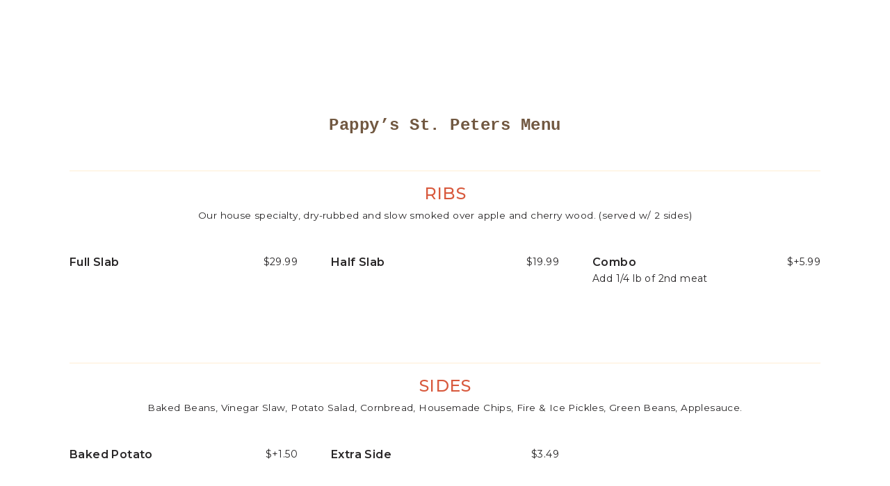

--- FILE ---
content_type: text/html;charset=utf-8
request_url: https://www.pappyssmokehouse.com/st-peters-menu
body_size: 25834
content:
<!doctype html>
<html xmlns:og="http://opengraphprotocol.org/schema/" xmlns:fb="http://www.facebook.com/2008/fbml" lang="en-US"  >
  <head>
    <meta http-equiv="X-UA-Compatible" content="IE=edge,chrome=1">
    <meta name="viewport" content="initial-scale=1">

    <!-- This is Squarespace. --><!-- pappys -->
<base href="">
<meta charset="utf-8" />
<title>St. Peters - menu &mdash; Pappy&#39;s Smokehouse</title>
<meta http-equiv="Accept-CH" content="Sec-CH-UA-Platform-Version, Sec-CH-UA-Model" /><link rel="icon" type="image/x-icon" href="https://images.squarespace-cdn.com/content/v1/65ce3e3429e2dc4078156436/aab142d8-4c0d-4d24-ad1a-f522c49bedab/favicon.ico?format=100w"/>
<link rel="canonical" href="https://www.pappyssmokehouse.com/st-peters-menu"/>
<meta property="og:site_name" content="Pappy's Smokehouse"/>
<meta property="og:title" content="St. Peters - menu &mdash; Pappy&#39;s Smokehouse"/>
<meta property="og:url" content="https://www.pappyssmokehouse.com/st-peters-menu"/>
<meta property="og:type" content="website"/>
<meta itemprop="name" content="St. Peters - menu — Pappy's Smokehouse"/>
<meta itemprop="url" content="https://www.pappyssmokehouse.com/st-peters-menu"/>
<meta name="twitter:title" content="St. Peters - menu — Pappy's Smokehouse"/>
<meta name="twitter:url" content="https://www.pappyssmokehouse.com/st-peters-menu"/>
<meta name="twitter:card" content="summary"/>
<meta name="description" content="" />
<link rel="preconnect" href="https://images.squarespace-cdn.com">
<link rel="preconnect" href="https://fonts.gstatic.com" crossorigin>
<link rel="stylesheet" href="https://fonts.googleapis.com/css2?family=Rubik:ital,wght@0,300;0,400;0,500&family=Roboto+Condensed:ital,wght@0,400;0,700;1,700&family=Montserrat:ital,wght@0,400;0,700;1,400;1,700"><script type="text/javascript" crossorigin="anonymous" nomodule="nomodule" src="//assets.squarespace.com/@sqs/polyfiller/1.6/legacy.js"></script>
<script type="text/javascript" crossorigin="anonymous" src="//assets.squarespace.com/@sqs/polyfiller/1.6/modern.js"></script>
<script type="text/javascript">SQUARESPACE_ROLLUPS = {};</script>
<script>(function(rollups, name) { if (!rollups[name]) { rollups[name] = {}; } rollups[name].js = ["//assets.squarespace.com/universal/scripts-compressed/extract-css-runtime-e40ec28484421fd9-min.en-US.js"]; })(SQUARESPACE_ROLLUPS, 'squarespace-extract_css_runtime');</script>
<script crossorigin="anonymous" src="//assets.squarespace.com/universal/scripts-compressed/extract-css-runtime-e40ec28484421fd9-min.en-US.js" ></script><script>(function(rollups, name) { if (!rollups[name]) { rollups[name] = {}; } rollups[name].js = ["//assets.squarespace.com/universal/scripts-compressed/extract-css-moment-js-vendor-6f2a1f6ec9a41489-min.en-US.js"]; })(SQUARESPACE_ROLLUPS, 'squarespace-extract_css_moment_js_vendor');</script>
<script crossorigin="anonymous" src="//assets.squarespace.com/universal/scripts-compressed/extract-css-moment-js-vendor-6f2a1f6ec9a41489-min.en-US.js" ></script><script>(function(rollups, name) { if (!rollups[name]) { rollups[name] = {}; } rollups[name].js = ["//assets.squarespace.com/universal/scripts-compressed/cldr-resource-pack-22ed584d99d9b83d-min.en-US.js"]; })(SQUARESPACE_ROLLUPS, 'squarespace-cldr_resource_pack');</script>
<script crossorigin="anonymous" src="//assets.squarespace.com/universal/scripts-compressed/cldr-resource-pack-22ed584d99d9b83d-min.en-US.js" ></script><script>(function(rollups, name) { if (!rollups[name]) { rollups[name] = {}; } rollups[name].js = ["//assets.squarespace.com/universal/scripts-compressed/common-vendors-stable-fbd854d40b0804b7-min.en-US.js"]; })(SQUARESPACE_ROLLUPS, 'squarespace-common_vendors_stable');</script>
<script crossorigin="anonymous" src="//assets.squarespace.com/universal/scripts-compressed/common-vendors-stable-fbd854d40b0804b7-min.en-US.js" ></script><script>(function(rollups, name) { if (!rollups[name]) { rollups[name] = {}; } rollups[name].js = ["//assets.squarespace.com/universal/scripts-compressed/common-vendors-ca5ce1a64a3152e7-min.en-US.js"]; })(SQUARESPACE_ROLLUPS, 'squarespace-common_vendors');</script>
<script crossorigin="anonymous" src="//assets.squarespace.com/universal/scripts-compressed/common-vendors-ca5ce1a64a3152e7-min.en-US.js" ></script><script>(function(rollups, name) { if (!rollups[name]) { rollups[name] = {}; } rollups[name].js = ["//assets.squarespace.com/universal/scripts-compressed/common-4af50033f568d6e6-min.en-US.js"]; })(SQUARESPACE_ROLLUPS, 'squarespace-common');</script>
<script crossorigin="anonymous" src="//assets.squarespace.com/universal/scripts-compressed/common-4af50033f568d6e6-min.en-US.js" ></script><script>(function(rollups, name) { if (!rollups[name]) { rollups[name] = {}; } rollups[name].js = ["//assets.squarespace.com/universal/scripts-compressed/commerce-f775bdc7a3435ab1-min.en-US.js"]; })(SQUARESPACE_ROLLUPS, 'squarespace-commerce');</script>
<script crossorigin="anonymous" src="//assets.squarespace.com/universal/scripts-compressed/commerce-f775bdc7a3435ab1-min.en-US.js" ></script><script>(function(rollups, name) { if (!rollups[name]) { rollups[name] = {}; } rollups[name].css = ["//assets.squarespace.com/universal/styles-compressed/commerce-fd3ee0dfa204e82e-min.en-US.css"]; })(SQUARESPACE_ROLLUPS, 'squarespace-commerce');</script>
<link rel="stylesheet" type="text/css" href="//assets.squarespace.com/universal/styles-compressed/commerce-fd3ee0dfa204e82e-min.en-US.css"><script>(function(rollups, name) { if (!rollups[name]) { rollups[name] = {}; } rollups[name].js = ["//assets.squarespace.com/universal/scripts-compressed/performance-6c7058b44420b6db-min.en-US.js"]; })(SQUARESPACE_ROLLUPS, 'squarespace-performance');</script>
<script crossorigin="anonymous" src="//assets.squarespace.com/universal/scripts-compressed/performance-6c7058b44420b6db-min.en-US.js" defer ></script><script data-name="static-context">Static = window.Static || {}; Static.SQUARESPACE_CONTEXT = {"betaFeatureFlags":["section-sdk-plp-list-view-atc-button-enabled","marketing_landing_page","campaigns_new_image_layout_picker","campaigns_discount_section_in_blasts","i18n_beta_website_locales","pdp-site-styling-updates","enable_modernized_pdp_m3_layout_data","marketing_automations","enable_form_submission_trigger","modernized-pdp-m2-enabled","contacts_and_campaigns_redesign","form_block_first_last_name_required","campaigns_import_discounts","campaigns_merch_state","commerce-product-forms-rendering","campaigns_discount_section_in_automations","campaigns_thumbnail_layout"],"facebookAppId":"314192535267336","facebookApiVersion":"v6.0","rollups":{"squarespace-announcement-bar":{"js":"//assets.squarespace.com/universal/scripts-compressed/announcement-bar-92ab1c4891022f1d-min.en-US.js"},"squarespace-audio-player":{"css":"//assets.squarespace.com/universal/styles-compressed/audio-player-b05f5197a871c566-min.en-US.css","js":"//assets.squarespace.com/universal/scripts-compressed/audio-player-48b2ef79cf1c7ffb-min.en-US.js"},"squarespace-blog-collection-list":{"css":"//assets.squarespace.com/universal/styles-compressed/blog-collection-list-b4046463b72f34e2-min.en-US.css","js":"//assets.squarespace.com/universal/scripts-compressed/blog-collection-list-f78db80fc1cd6fce-min.en-US.js"},"squarespace-calendar-block-renderer":{"css":"//assets.squarespace.com/universal/styles-compressed/calendar-block-renderer-b72d08ba4421f5a0-min.en-US.css","js":"//assets.squarespace.com/universal/scripts-compressed/calendar-block-renderer-550530d9b21148ea-min.en-US.js"},"squarespace-chartjs-helpers":{"css":"//assets.squarespace.com/universal/styles-compressed/chartjs-helpers-96b256171ee039c1-min.en-US.css","js":"//assets.squarespace.com/universal/scripts-compressed/chartjs-helpers-4fd57f343946d08e-min.en-US.js"},"squarespace-comments":{"css":"//assets.squarespace.com/universal/styles-compressed/comments-6de68efdfb98e13b-min.en-US.css","js":"//assets.squarespace.com/universal/scripts-compressed/comments-c82e035c246c9f7a-min.en-US.js"},"squarespace-custom-css-popup":{"css":"//assets.squarespace.com/universal/styles-compressed/custom-css-popup-fcd7c49bd3d86599-min.en-US.css","js":"//assets.squarespace.com/universal/scripts-compressed/custom-css-popup-e9280ebb23a7c852-min.en-US.js"},"squarespace-dialog":{"css":"//assets.squarespace.com/universal/styles-compressed/dialog-f9093f2d526b94df-min.en-US.css","js":"//assets.squarespace.com/universal/scripts-compressed/dialog-2f49dc76926f092e-min.en-US.js"},"squarespace-events-collection":{"css":"//assets.squarespace.com/universal/styles-compressed/events-collection-b72d08ba4421f5a0-min.en-US.css","js":"//assets.squarespace.com/universal/scripts-compressed/events-collection-3e7891c6b5666deb-min.en-US.js"},"squarespace-form-rendering-utils":{"js":"//assets.squarespace.com/universal/scripts-compressed/form-rendering-utils-72486d759cb947b0-min.en-US.js"},"squarespace-forms":{"css":"//assets.squarespace.com/universal/styles-compressed/forms-0afd3c6ac30bbab1-min.en-US.css","js":"//assets.squarespace.com/universal/scripts-compressed/forms-2d09c3f5449a7594-min.en-US.js"},"squarespace-gallery-collection-list":{"css":"//assets.squarespace.com/universal/styles-compressed/gallery-collection-list-b4046463b72f34e2-min.en-US.css","js":"//assets.squarespace.com/universal/scripts-compressed/gallery-collection-list-07747667a3187b76-min.en-US.js"},"squarespace-image-zoom":{"css":"//assets.squarespace.com/universal/styles-compressed/image-zoom-b4046463b72f34e2-min.en-US.css","js":"//assets.squarespace.com/universal/scripts-compressed/image-zoom-60c18dc5f8f599ea-min.en-US.js"},"squarespace-pinterest":{"css":"//assets.squarespace.com/universal/styles-compressed/pinterest-b4046463b72f34e2-min.en-US.css","js":"//assets.squarespace.com/universal/scripts-compressed/pinterest-95bcbc1cf54446d6-min.en-US.js"},"squarespace-popup-overlay":{"css":"//assets.squarespace.com/universal/styles-compressed/popup-overlay-b742b752f5880972-min.en-US.css","js":"//assets.squarespace.com/universal/scripts-compressed/popup-overlay-8991e64cae120c67-min.en-US.js"},"squarespace-product-quick-view":{"css":"//assets.squarespace.com/universal/styles-compressed/product-quick-view-51626a62ec639a7b-min.en-US.css","js":"//assets.squarespace.com/universal/scripts-compressed/product-quick-view-b13bd0187c7199c1-min.en-US.js"},"squarespace-products-collection-item-v2":{"css":"//assets.squarespace.com/universal/styles-compressed/products-collection-item-v2-b4046463b72f34e2-min.en-US.css","js":"//assets.squarespace.com/universal/scripts-compressed/products-collection-item-v2-e3a3f101748fca6e-min.en-US.js"},"squarespace-products-collection-list-v2":{"css":"//assets.squarespace.com/universal/styles-compressed/products-collection-list-v2-b4046463b72f34e2-min.en-US.css","js":"//assets.squarespace.com/universal/scripts-compressed/products-collection-list-v2-eedc544f4cc56af4-min.en-US.js"},"squarespace-search-page":{"css":"//assets.squarespace.com/universal/styles-compressed/search-page-90a67fc09b9b32c6-min.en-US.css","js":"//assets.squarespace.com/universal/scripts-compressed/search-page-0ff0e020ab1fa1a7-min.en-US.js"},"squarespace-search-preview":{"js":"//assets.squarespace.com/universal/scripts-compressed/search-preview-0cd39e3057f784ac-min.en-US.js"},"squarespace-simple-liking":{"css":"//assets.squarespace.com/universal/styles-compressed/simple-liking-701bf8bbc05ec6aa-min.en-US.css","js":"//assets.squarespace.com/universal/scripts-compressed/simple-liking-c63bf8989a1c119a-min.en-US.js"},"squarespace-social-buttons":{"css":"//assets.squarespace.com/universal/styles-compressed/social-buttons-95032e5fa98e47a5-min.en-US.css","js":"//assets.squarespace.com/universal/scripts-compressed/social-buttons-0d3103d68d9577b7-min.en-US.js"},"squarespace-tourdates":{"css":"//assets.squarespace.com/universal/styles-compressed/tourdates-b4046463b72f34e2-min.en-US.css","js":"//assets.squarespace.com/universal/scripts-compressed/tourdates-6935a85e44fbeb38-min.en-US.js"},"squarespace-website-overlays-manager":{"css":"//assets.squarespace.com/universal/styles-compressed/website-overlays-manager-07ea5a4e004e6710-min.en-US.css","js":"//assets.squarespace.com/universal/scripts-compressed/website-overlays-manager-70d38206948bb16f-min.en-US.js"}},"pageType":2,"website":{"id":"65ce3e3429e2dc4078156436","identifier":"pappys","websiteType":1,"contentModifiedOn":1769641859845,"cloneable":false,"hasBeenCloneable":false,"siteStatus":{},"language":"en-US","translationLocale":"en-US","formattingLocale":"en-US","timeZone":"America/Chicago","machineTimeZoneOffset":-21600000,"timeZoneOffset":-21600000,"timeZoneAbbr":"CST","siteTitle":"Pappy's Smokehouse","fullSiteTitle":"St. Peters - menu \u2014 Pappy's Smokehouse","siteDescription":"","logoImageId":"65ce41a8e475810fdcce55e4","shareButtonOptions":{"2":true,"7":true,"1":true},"logoImageUrl":"//images.squarespace-cdn.com/content/v1/65ce3e3429e2dc4078156436/b243c8c8-fc99-4a04-af4e-aa8bc5ea7688/Pappy%27s+logo.png","authenticUrl":"https://www.pappyssmokehouse.com","internalUrl":"https://pappys.squarespace.com","baseUrl":"https://www.pappyssmokehouse.com","primaryDomain":"www.pappyssmokehouse.com","sslSetting":3,"isHstsEnabled":true,"socialAccounts":[{"serviceId":64,"screenname":"Instagram","addedOn":1708024841476,"profileUrl":"http://instagram.com/pappyssmokehouse","iconEnabled":true,"serviceName":"instagram-unauth"},{"serviceId":60,"screenname":"Facebook","addedOn":1708025051225,"profileUrl":"https://www.facebook.com/profile.php?id=100064632525916","iconEnabled":true,"serviceName":"facebook-unauth"},{"serviceId":82,"screenname":"TikTok","addedOn":1708025058346,"profileUrl":"https://www.tiktok.com/@pappyssmokehouse?","iconEnabled":true,"serviceName":"tiktok-unauth"},{"serviceId":62,"screenname":"Twitter","addedOn":1708025066471,"profileUrl":"https://twitter.com/PappySmokehouse","iconEnabled":true,"serviceName":"twitter-unauth"},{"serviceId":39,"screenname":"Yelp","addedOn":1708025075139,"profileUrl":"https://www.yelp.com/biz/pappys-smokehouse-saint-louis-3?osq=pappy%27s+smokehouse","iconEnabled":true,"serviceName":"yelp"},{"serviceId":59,"screenname":"TripAdvisor","addedOn":1708025086486,"profileUrl":"https://www.tripadvisor.com/Restaurant_Review-g44881-d1052764-Reviews-Pappy_s_Smokehouse-Saint_Louis_Missouri.html","iconEnabled":true,"serviceName":"tripadvisor"}],"typekitId":"","statsMigrated":false,"imageMetadataProcessingEnabled":false,"screenshotId":"199062ac7a0a545c3b902a87e8058d0a797f6944e911799df8f74b752b18910c","captchaSettings":{"siteKey":"","enabledForDonations":false},"showOwnerLogin":false},"websiteSettings":{"id":"65ce3e3429e2dc407815643b","websiteId":"65ce3e3429e2dc4078156436","subjects":[],"country":"US","state":"MO","simpleLikingEnabled":true,"mobileInfoBarSettings":{"isContactEmailEnabled":false,"isContactPhoneNumberEnabled":false,"isLocationEnabled":false,"isBusinessHoursEnabled":false},"announcementBarSettings":{"style":1,"text":"<p class=\"\" data-rte-preserve-empty=\"true\" style=\"white-space:pre-wrap;\"><strong>ST. LOUIS LOCATION:</strong> 3106 Olive St \u2219 314.535.4340 \u2219 Mon: 11am-4pm, <strong>Tue: CLOSED</strong>, Wed: 11am-4pm, Thurs: 11am-6pm, Fri-Sat: 11am-7pm, Sun: 11am-4pm \u2219 Order Online</p><p class=\"\" data-rte-preserve-empty=\"true\" style=\"white-space:pre-wrap;\"><strong>ST. PETERS LOCATION:</strong> 5246 North Service Rd \u2219 636.244.5400 \u2219 <strong>Mon-Tue: CLOSED</strong>, Wed-Sat: 11am-8pm, Sun: 11am-6pm \u2219 Order Online</p><p class=\"\" data-rte-preserve-empty=\"true\" style=\"white-space:pre-wrap;\">Please call if later in the day, as we may sell out early.</p>","clickthroughUrl":{"url":"/shop-favorites","newWindow":false}},"popupOverlaySettings":{"style":1,"showOnScroll":false,"scrollPercentage":25,"showOnTimer":true,"timerDelay":0,"showUntilSignup":false,"displayFrequency":1,"enableMobile":true,"enabledPages":[],"showOnAllPages":true,"version":2},"commentLikesAllowed":true,"commentAnonAllowed":true,"commentThreaded":true,"commentApprovalRequired":false,"commentAvatarsOn":true,"commentSortType":2,"commentFlagThreshold":0,"commentFlagsAllowed":true,"commentEnableByDefault":true,"commentDisableAfterDaysDefault":0,"disqusShortname":"","commentsEnabled":false,"businessHours":{},"storeSettings":{"returnPolicy":null,"termsOfService":null,"privacyPolicy":null,"expressCheckout":false,"continueShoppingLinkUrl":"/","useLightCart":false,"showNoteField":false,"shippingCountryDefaultValue":"US","billToShippingDefaultValue":false,"showShippingPhoneNumber":true,"isShippingPhoneRequired":false,"showBillingPhoneNumber":true,"isBillingPhoneRequired":false,"currenciesSupported":["USD","CAD","GBP","AUD","EUR","CHF","NOK","SEK","DKK","NZD","SGD","MXN","HKD","CZK","ILS","MYR","RUB","PHP","PLN","THB","BRL","ARS","COP","IDR","INR","JPY","ZAR"],"defaultCurrency":"USD","selectedCurrency":"USD","measurementStandard":1,"showCustomCheckoutForm":false,"checkoutPageMarketingOptInEnabled":true,"enableMailingListOptInByDefault":false,"sameAsRetailLocation":false,"merchandisingSettings":{"scarcityEnabledOnProductItems":false,"scarcityEnabledOnProductBlocks":false,"scarcityMessageType":"DEFAULT_SCARCITY_MESSAGE","scarcityThreshold":10,"multipleQuantityAllowedForServices":true,"restockNotificationsEnabled":false,"restockNotificationsSuccessText":"","restockNotificationsMailingListSignUpEnabled":false,"relatedProductsEnabled":false,"relatedProductsOrdering":"random","soldOutVariantsDropdownDisabled":false,"productComposerOptedIn":false,"productComposerABTestOptedOut":false,"productReviewsEnabled":false},"minimumOrderSubtotalEnabled":false,"minimumOrderSubtotal":{"currency":"USD","value":"0.00"},"addToCartConfirmationType":2,"isLive":false,"multipleQuantityAllowedForServices":true},"useEscapeKeyToLogin":false,"ssBadgeType":1,"ssBadgePosition":4,"ssBadgeVisibility":1,"ssBadgeDevices":1,"pinterestOverlayOptions":{"mode":"disabled"},"userAccountsSettings":{"loginAllowed":false,"signupAllowed":false}},"cookieSettings":{"isCookieBannerEnabled":false,"isRestrictiveCookiePolicyEnabled":false,"cookieBannerText":"","cookieBannerTheme":"","cookieBannerVariant":"","cookieBannerPosition":"","cookieBannerCtaVariant":"","cookieBannerCtaText":"","cookieBannerAcceptType":"OPT_IN","cookieBannerOptOutCtaText":"","cookieBannerHasOptOut":false,"cookieBannerHasManageCookies":true,"cookieBannerManageCookiesLabel":"","cookieBannerSavedPreferencesText":"","cookieBannerSavedPreferencesLayout":"PILL"},"websiteCloneable":false,"collection":{"title":"St. Peters - menu","id":"65d51f861f3d042415810afc","fullUrl":"/st-peters-menu","type":10,"permissionType":1},"subscribed":false,"appDomain":"squarespace.com","templateTweakable":true,"tweakJSON":{"aspect-ratio":"Auto","gallery-arrow-style":"No Background","gallery-aspect-ratio":"3:2 Standard","gallery-auto-crop":"true","gallery-autoplay":"false","gallery-design":"Slideshow","gallery-info-overlay":"Show on Hover","gallery-loop":"false","gallery-navigation":"Bullets","gallery-show-arrows":"true","gallery-transitions":"Fade","galleryArrowBackground":"rgba(34,34,34,1)","galleryArrowColor":"rgba(255,255,255,1)","galleryAutoplaySpeed":"3","galleryCircleColor":"rgba(255,255,255,1)","galleryInfoBackground":"rgba(0, 0, 0, .7)","galleryThumbnailSize":"100px","gridSize":"350px","gridSpacing":"20px","tweak-blog-list-columns":"3","tweak-blog-list-item-image-aspect-ratio-grid":"1:1 Square","tweak-blog-list-item-image-aspect-ratio-stacked":"1:1 Square","tweak-blog-list-item-image-show":"true","tweak-blog-list-spacing":"41px","tweak-blog-list-style":"Grid","tweak-footer-layout":"Stacked","tweak-header-bottom-overlay-on-index-gallery":"false","tweak-index-gallery-apply-bottom-spacing":"true","tweak-index-gallery-autoplay-duration":"2","tweak-index-gallery-autoplay-enable":"true","tweak-index-gallery-fixed-height":"true","tweak-index-gallery-height":"100vh","tweak-index-gallery-indicators":"Lines","tweak-index-gallery-layout":"Split","tweak-index-gallery-transition":"Fade","tweak-index-gallery-transition-duration":"500","tweak-index-nav-position":"Right","tweak-index-page-apply-bottom-spacing":"false","tweak-index-page-fullscreen":"First Page Only","tweak-index-page-min-height":"60vh","tweak-mobile-breakpoint":"720px","tweak-overlay-parallax-enabled":"true","tweak-overlay-parallax-new-math":"false","tweak-product-item-image-zoom-factor":"2","tweak-product-list-item-hover-behavior":"Show Alternate Image","tweak-product-list-items-per-row":"3","tweak-related-products-items-per-row":"3","tweak-related-products-title-spacing":"50px","tweak-site-ajax-loading-enable":"true","tweak-site-border-show":"false","tweak-site-border-width":"10px"},"templateId":"55f0aac0e4b0f0a5b7e0b22e","templateVersion":"7","pageFeatures":[1,2,4],"gmRenderKey":"QUl6YVN5Q0JUUk9xNkx1dkZfSUUxcjQ2LVQ0QWVUU1YtMGQ3bXk4","templateScriptsRootUrl":"https://static1.squarespace.com/static/ta/55f0a9b0e4b0f3eb70352f6d/358/scripts/","impersonatedSession":false,"tzData":{"zones":[[-360,"US","C%sT",null]],"rules":{"US":[[1967,2006,null,"Oct","lastSun","2:00","0","S"],[1987,2006,null,"Apr","Sun>=1","2:00","1:00","D"],[2007,"max",null,"Mar","Sun>=8","2:00","1:00","D"],[2007,"max",null,"Nov","Sun>=1","2:00","0","S"]]}},"showAnnouncementBar":false,"recaptchaEnterpriseContext":{"recaptchaEnterpriseSiteKey":"6LdDFQwjAAAAAPigEvvPgEVbb7QBm-TkVJdDTlAv"},"i18nContext":{"timeZoneData":{"id":"America/Chicago","name":"Central Time"}},"env":"PRODUCTION","visitorFormContext":{"formFieldFormats":{"initialPhoneFormat":{"id":0,"type":"PHONE_NUMBER","country":"US","labelLocale":"en-US","fields":[{"type":"SEPARATOR","label":"(","identifier":"LeftParen","length":0,"required":false,"metadata":{}},{"type":"FIELD","label":"1","identifier":"1","length":3,"required":false,"metadata":{}},{"type":"SEPARATOR","label":")","identifier":"RightParen","length":0,"required":false,"metadata":{}},{"type":"SEPARATOR","label":" ","identifier":"Space","length":0,"required":false,"metadata":{}},{"type":"FIELD","label":"2","identifier":"2","length":3,"required":false,"metadata":{}},{"type":"SEPARATOR","label":"-","identifier":"Dash","length":0,"required":false,"metadata":{}},{"type":"FIELD","label":"3","identifier":"3","length":14,"required":false,"metadata":{}}]},"initialNameOrder":"GIVEN_FIRST","initialAddressFormat":{"id":0,"type":"ADDRESS","country":"US","labelLocale":"en","fields":[{"type":"FIELD","label":"Address Line 1","identifier":"Line1","length":0,"required":true,"metadata":{"autocomplete":"address-line1"}},{"type":"SEPARATOR","label":"\n","identifier":"Newline","length":0,"required":false,"metadata":{}},{"type":"FIELD","label":"Address Line 2","identifier":"Line2","length":0,"required":false,"metadata":{"autocomplete":"address-line2"}},{"type":"SEPARATOR","label":"\n","identifier":"Newline","length":0,"required":false,"metadata":{}},{"type":"FIELD","label":"City","identifier":"City","length":0,"required":true,"metadata":{"autocomplete":"address-level2"}},{"type":"SEPARATOR","label":",","identifier":"Comma","length":0,"required":false,"metadata":{}},{"type":"SEPARATOR","label":" ","identifier":"Space","length":0,"required":false,"metadata":{}},{"type":"FIELD","label":"State","identifier":"State","length":0,"required":true,"metadata":{"autocomplete":"address-level1"}},{"type":"SEPARATOR","label":" ","identifier":"Space","length":0,"required":false,"metadata":{}},{"type":"FIELD","label":"ZIP Code","identifier":"Zip","length":0,"required":true,"metadata":{"autocomplete":"postal-code"}}]},"countries":[{"name":"Afghanistan","code":"AF","phoneCode":"+93"},{"name":"\u00C5land Islands","code":"AX","phoneCode":"+358"},{"name":"Albania","code":"AL","phoneCode":"+355"},{"name":"Algeria","code":"DZ","phoneCode":"+213"},{"name":"American Samoa","code":"AS","phoneCode":"+1"},{"name":"Andorra","code":"AD","phoneCode":"+376"},{"name":"Angola","code":"AO","phoneCode":"+244"},{"name":"Anguilla","code":"AI","phoneCode":"+1"},{"name":"Antigua & Barbuda","code":"AG","phoneCode":"+1"},{"name":"Argentina","code":"AR","phoneCode":"+54"},{"name":"Armenia","code":"AM","phoneCode":"+374"},{"name":"Aruba","code":"AW","phoneCode":"+297"},{"name":"Ascension Island","code":"AC","phoneCode":"+247"},{"name":"Australia","code":"AU","phoneCode":"+61"},{"name":"Austria","code":"AT","phoneCode":"+43"},{"name":"Azerbaijan","code":"AZ","phoneCode":"+994"},{"name":"Bahamas","code":"BS","phoneCode":"+1"},{"name":"Bahrain","code":"BH","phoneCode":"+973"},{"name":"Bangladesh","code":"BD","phoneCode":"+880"},{"name":"Barbados","code":"BB","phoneCode":"+1"},{"name":"Belarus","code":"BY","phoneCode":"+375"},{"name":"Belgium","code":"BE","phoneCode":"+32"},{"name":"Belize","code":"BZ","phoneCode":"+501"},{"name":"Benin","code":"BJ","phoneCode":"+229"},{"name":"Bermuda","code":"BM","phoneCode":"+1"},{"name":"Bhutan","code":"BT","phoneCode":"+975"},{"name":"Bolivia","code":"BO","phoneCode":"+591"},{"name":"Bosnia & Herzegovina","code":"BA","phoneCode":"+387"},{"name":"Botswana","code":"BW","phoneCode":"+267"},{"name":"Brazil","code":"BR","phoneCode":"+55"},{"name":"British Indian Ocean Territory","code":"IO","phoneCode":"+246"},{"name":"British Virgin Islands","code":"VG","phoneCode":"+1"},{"name":"Brunei","code":"BN","phoneCode":"+673"},{"name":"Bulgaria","code":"BG","phoneCode":"+359"},{"name":"Burkina Faso","code":"BF","phoneCode":"+226"},{"name":"Burundi","code":"BI","phoneCode":"+257"},{"name":"Cambodia","code":"KH","phoneCode":"+855"},{"name":"Cameroon","code":"CM","phoneCode":"+237"},{"name":"Canada","code":"CA","phoneCode":"+1"},{"name":"Cape Verde","code":"CV","phoneCode":"+238"},{"name":"Caribbean Netherlands","code":"BQ","phoneCode":"+599"},{"name":"Cayman Islands","code":"KY","phoneCode":"+1"},{"name":"Central African Republic","code":"CF","phoneCode":"+236"},{"name":"Chad","code":"TD","phoneCode":"+235"},{"name":"Chile","code":"CL","phoneCode":"+56"},{"name":"China","code":"CN","phoneCode":"+86"},{"name":"Christmas Island","code":"CX","phoneCode":"+61"},{"name":"Cocos (Keeling) Islands","code":"CC","phoneCode":"+61"},{"name":"Colombia","code":"CO","phoneCode":"+57"},{"name":"Comoros","code":"KM","phoneCode":"+269"},{"name":"Congo - Brazzaville","code":"CG","phoneCode":"+242"},{"name":"Congo - Kinshasa","code":"CD","phoneCode":"+243"},{"name":"Cook Islands","code":"CK","phoneCode":"+682"},{"name":"Costa Rica","code":"CR","phoneCode":"+506"},{"name":"C\u00F4te d\u2019Ivoire","code":"CI","phoneCode":"+225"},{"name":"Croatia","code":"HR","phoneCode":"+385"},{"name":"Cuba","code":"CU","phoneCode":"+53"},{"name":"Cura\u00E7ao","code":"CW","phoneCode":"+599"},{"name":"Cyprus","code":"CY","phoneCode":"+357"},{"name":"Czechia","code":"CZ","phoneCode":"+420"},{"name":"Denmark","code":"DK","phoneCode":"+45"},{"name":"Djibouti","code":"DJ","phoneCode":"+253"},{"name":"Dominica","code":"DM","phoneCode":"+1"},{"name":"Dominican Republic","code":"DO","phoneCode":"+1"},{"name":"Ecuador","code":"EC","phoneCode":"+593"},{"name":"Egypt","code":"EG","phoneCode":"+20"},{"name":"El Salvador","code":"SV","phoneCode":"+503"},{"name":"Equatorial Guinea","code":"GQ","phoneCode":"+240"},{"name":"Eritrea","code":"ER","phoneCode":"+291"},{"name":"Estonia","code":"EE","phoneCode":"+372"},{"name":"Eswatini","code":"SZ","phoneCode":"+268"},{"name":"Ethiopia","code":"ET","phoneCode":"+251"},{"name":"Falkland Islands","code":"FK","phoneCode":"+500"},{"name":"Faroe Islands","code":"FO","phoneCode":"+298"},{"name":"Fiji","code":"FJ","phoneCode":"+679"},{"name":"Finland","code":"FI","phoneCode":"+358"},{"name":"France","code":"FR","phoneCode":"+33"},{"name":"French Guiana","code":"GF","phoneCode":"+594"},{"name":"French Polynesia","code":"PF","phoneCode":"+689"},{"name":"Gabon","code":"GA","phoneCode":"+241"},{"name":"Gambia","code":"GM","phoneCode":"+220"},{"name":"Georgia","code":"GE","phoneCode":"+995"},{"name":"Germany","code":"DE","phoneCode":"+49"},{"name":"Ghana","code":"GH","phoneCode":"+233"},{"name":"Gibraltar","code":"GI","phoneCode":"+350"},{"name":"Greece","code":"GR","phoneCode":"+30"},{"name":"Greenland","code":"GL","phoneCode":"+299"},{"name":"Grenada","code":"GD","phoneCode":"+1"},{"name":"Guadeloupe","code":"GP","phoneCode":"+590"},{"name":"Guam","code":"GU","phoneCode":"+1"},{"name":"Guatemala","code":"GT","phoneCode":"+502"},{"name":"Guernsey","code":"GG","phoneCode":"+44"},{"name":"Guinea","code":"GN","phoneCode":"+224"},{"name":"Guinea-Bissau","code":"GW","phoneCode":"+245"},{"name":"Guyana","code":"GY","phoneCode":"+592"},{"name":"Haiti","code":"HT","phoneCode":"+509"},{"name":"Honduras","code":"HN","phoneCode":"+504"},{"name":"Hong Kong SAR China","code":"HK","phoneCode":"+852"},{"name":"Hungary","code":"HU","phoneCode":"+36"},{"name":"Iceland","code":"IS","phoneCode":"+354"},{"name":"India","code":"IN","phoneCode":"+91"},{"name":"Indonesia","code":"ID","phoneCode":"+62"},{"name":"Iran","code":"IR","phoneCode":"+98"},{"name":"Iraq","code":"IQ","phoneCode":"+964"},{"name":"Ireland","code":"IE","phoneCode":"+353"},{"name":"Isle of Man","code":"IM","phoneCode":"+44"},{"name":"Israel","code":"IL","phoneCode":"+972"},{"name":"Italy","code":"IT","phoneCode":"+39"},{"name":"Jamaica","code":"JM","phoneCode":"+1"},{"name":"Japan","code":"JP","phoneCode":"+81"},{"name":"Jersey","code":"JE","phoneCode":"+44"},{"name":"Jordan","code":"JO","phoneCode":"+962"},{"name":"Kazakhstan","code":"KZ","phoneCode":"+7"},{"name":"Kenya","code":"KE","phoneCode":"+254"},{"name":"Kiribati","code":"KI","phoneCode":"+686"},{"name":"Kosovo","code":"XK","phoneCode":"+383"},{"name":"Kuwait","code":"KW","phoneCode":"+965"},{"name":"Kyrgyzstan","code":"KG","phoneCode":"+996"},{"name":"Laos","code":"LA","phoneCode":"+856"},{"name":"Latvia","code":"LV","phoneCode":"+371"},{"name":"Lebanon","code":"LB","phoneCode":"+961"},{"name":"Lesotho","code":"LS","phoneCode":"+266"},{"name":"Liberia","code":"LR","phoneCode":"+231"},{"name":"Libya","code":"LY","phoneCode":"+218"},{"name":"Liechtenstein","code":"LI","phoneCode":"+423"},{"name":"Lithuania","code":"LT","phoneCode":"+370"},{"name":"Luxembourg","code":"LU","phoneCode":"+352"},{"name":"Macao SAR China","code":"MO","phoneCode":"+853"},{"name":"Madagascar","code":"MG","phoneCode":"+261"},{"name":"Malawi","code":"MW","phoneCode":"+265"},{"name":"Malaysia","code":"MY","phoneCode":"+60"},{"name":"Maldives","code":"MV","phoneCode":"+960"},{"name":"Mali","code":"ML","phoneCode":"+223"},{"name":"Malta","code":"MT","phoneCode":"+356"},{"name":"Marshall Islands","code":"MH","phoneCode":"+692"},{"name":"Martinique","code":"MQ","phoneCode":"+596"},{"name":"Mauritania","code":"MR","phoneCode":"+222"},{"name":"Mauritius","code":"MU","phoneCode":"+230"},{"name":"Mayotte","code":"YT","phoneCode":"+262"},{"name":"Mexico","code":"MX","phoneCode":"+52"},{"name":"Micronesia","code":"FM","phoneCode":"+691"},{"name":"Moldova","code":"MD","phoneCode":"+373"},{"name":"Monaco","code":"MC","phoneCode":"+377"},{"name":"Mongolia","code":"MN","phoneCode":"+976"},{"name":"Montenegro","code":"ME","phoneCode":"+382"},{"name":"Montserrat","code":"MS","phoneCode":"+1"},{"name":"Morocco","code":"MA","phoneCode":"+212"},{"name":"Mozambique","code":"MZ","phoneCode":"+258"},{"name":"Myanmar (Burma)","code":"MM","phoneCode":"+95"},{"name":"Namibia","code":"NA","phoneCode":"+264"},{"name":"Nauru","code":"NR","phoneCode":"+674"},{"name":"Nepal","code":"NP","phoneCode":"+977"},{"name":"Netherlands","code":"NL","phoneCode":"+31"},{"name":"New Caledonia","code":"NC","phoneCode":"+687"},{"name":"New Zealand","code":"NZ","phoneCode":"+64"},{"name":"Nicaragua","code":"NI","phoneCode":"+505"},{"name":"Niger","code":"NE","phoneCode":"+227"},{"name":"Nigeria","code":"NG","phoneCode":"+234"},{"name":"Niue","code":"NU","phoneCode":"+683"},{"name":"Norfolk Island","code":"NF","phoneCode":"+672"},{"name":"Northern Mariana Islands","code":"MP","phoneCode":"+1"},{"name":"North Korea","code":"KP","phoneCode":"+850"},{"name":"North Macedonia","code":"MK","phoneCode":"+389"},{"name":"Norway","code":"NO","phoneCode":"+47"},{"name":"Oman","code":"OM","phoneCode":"+968"},{"name":"Pakistan","code":"PK","phoneCode":"+92"},{"name":"Palau","code":"PW","phoneCode":"+680"},{"name":"Palestinian Territories","code":"PS","phoneCode":"+970"},{"name":"Panama","code":"PA","phoneCode":"+507"},{"name":"Papua New Guinea","code":"PG","phoneCode":"+675"},{"name":"Paraguay","code":"PY","phoneCode":"+595"},{"name":"Peru","code":"PE","phoneCode":"+51"},{"name":"Philippines","code":"PH","phoneCode":"+63"},{"name":"Poland","code":"PL","phoneCode":"+48"},{"name":"Portugal","code":"PT","phoneCode":"+351"},{"name":"Puerto Rico","code":"PR","phoneCode":"+1"},{"name":"Qatar","code":"QA","phoneCode":"+974"},{"name":"R\u00E9union","code":"RE","phoneCode":"+262"},{"name":"Romania","code":"RO","phoneCode":"+40"},{"name":"Russia","code":"RU","phoneCode":"+7"},{"name":"Rwanda","code":"RW","phoneCode":"+250"},{"name":"Samoa","code":"WS","phoneCode":"+685"},{"name":"San Marino","code":"SM","phoneCode":"+378"},{"name":"S\u00E3o Tom\u00E9 & Pr\u00EDncipe","code":"ST","phoneCode":"+239"},{"name":"Saudi Arabia","code":"SA","phoneCode":"+966"},{"name":"Senegal","code":"SN","phoneCode":"+221"},{"name":"Serbia","code":"RS","phoneCode":"+381"},{"name":"Seychelles","code":"SC","phoneCode":"+248"},{"name":"Sierra Leone","code":"SL","phoneCode":"+232"},{"name":"Singapore","code":"SG","phoneCode":"+65"},{"name":"Sint Maarten","code":"SX","phoneCode":"+1"},{"name":"Slovakia","code":"SK","phoneCode":"+421"},{"name":"Slovenia","code":"SI","phoneCode":"+386"},{"name":"Solomon Islands","code":"SB","phoneCode":"+677"},{"name":"Somalia","code":"SO","phoneCode":"+252"},{"name":"South Africa","code":"ZA","phoneCode":"+27"},{"name":"South Korea","code":"KR","phoneCode":"+82"},{"name":"South Sudan","code":"SS","phoneCode":"+211"},{"name":"Spain","code":"ES","phoneCode":"+34"},{"name":"Sri Lanka","code":"LK","phoneCode":"+94"},{"name":"St. Barth\u00E9lemy","code":"BL","phoneCode":"+590"},{"name":"St. Helena","code":"SH","phoneCode":"+290"},{"name":"St. Kitts & Nevis","code":"KN","phoneCode":"+1"},{"name":"St. Lucia","code":"LC","phoneCode":"+1"},{"name":"St. Martin","code":"MF","phoneCode":"+590"},{"name":"St. Pierre & Miquelon","code":"PM","phoneCode":"+508"},{"name":"St. Vincent & Grenadines","code":"VC","phoneCode":"+1"},{"name":"Sudan","code":"SD","phoneCode":"+249"},{"name":"Suriname","code":"SR","phoneCode":"+597"},{"name":"Svalbard & Jan Mayen","code":"SJ","phoneCode":"+47"},{"name":"Sweden","code":"SE","phoneCode":"+46"},{"name":"Switzerland","code":"CH","phoneCode":"+41"},{"name":"Syria","code":"SY","phoneCode":"+963"},{"name":"Taiwan","code":"TW","phoneCode":"+886"},{"name":"Tajikistan","code":"TJ","phoneCode":"+992"},{"name":"Tanzania","code":"TZ","phoneCode":"+255"},{"name":"Thailand","code":"TH","phoneCode":"+66"},{"name":"Timor-Leste","code":"TL","phoneCode":"+670"},{"name":"Togo","code":"TG","phoneCode":"+228"},{"name":"Tokelau","code":"TK","phoneCode":"+690"},{"name":"Tonga","code":"TO","phoneCode":"+676"},{"name":"Trinidad & Tobago","code":"TT","phoneCode":"+1"},{"name":"Tristan da Cunha","code":"TA","phoneCode":"+290"},{"name":"Tunisia","code":"TN","phoneCode":"+216"},{"name":"T\u00FCrkiye","code":"TR","phoneCode":"+90"},{"name":"Turkmenistan","code":"TM","phoneCode":"+993"},{"name":"Turks & Caicos Islands","code":"TC","phoneCode":"+1"},{"name":"Tuvalu","code":"TV","phoneCode":"+688"},{"name":"U.S. Virgin Islands","code":"VI","phoneCode":"+1"},{"name":"Uganda","code":"UG","phoneCode":"+256"},{"name":"Ukraine","code":"UA","phoneCode":"+380"},{"name":"United Arab Emirates","code":"AE","phoneCode":"+971"},{"name":"United Kingdom","code":"GB","phoneCode":"+44"},{"name":"United States","code":"US","phoneCode":"+1"},{"name":"Uruguay","code":"UY","phoneCode":"+598"},{"name":"Uzbekistan","code":"UZ","phoneCode":"+998"},{"name":"Vanuatu","code":"VU","phoneCode":"+678"},{"name":"Vatican City","code":"VA","phoneCode":"+39"},{"name":"Venezuela","code":"VE","phoneCode":"+58"},{"name":"Vietnam","code":"VN","phoneCode":"+84"},{"name":"Wallis & Futuna","code":"WF","phoneCode":"+681"},{"name":"Western Sahara","code":"EH","phoneCode":"+212"},{"name":"Yemen","code":"YE","phoneCode":"+967"},{"name":"Zambia","code":"ZM","phoneCode":"+260"},{"name":"Zimbabwe","code":"ZW","phoneCode":"+263"}]},"localizedStrings":{"validation":{"noValidSelection":"A valid selection must be made.","invalidUrl":"Must be a valid URL.","stringTooLong":"Value should have a length no longer than {0}.","containsInvalidKey":"{0} contains an invalid key.","invalidTwitterUsername":"Must be a valid Twitter username.","valueOutsideRange":"Value must be in the range {0} to {1}.","invalidPassword":"Passwords should not contain whitespace.","missingRequiredSubfields":"{0} is missing required subfields: {1}","invalidCurrency":"Currency value should be formatted like 1234 or 123.99.","invalidMapSize":"Value should contain exactly {0} elements.","subfieldsRequired":"All fields in {0} are required.","formSubmissionFailed":"Form submission failed. Review the following information: {0}.","invalidCountryCode":"Country code should have an optional plus and up to 4 digits.","invalidDate":"This is not a real date.","required":"{0} is required.","invalidStringLength":"Value should be {0} characters long.","invalidEmail":"Email addresses should follow the format user@domain.com.","invalidListLength":"Value should be {0} elements long.","allEmpty":"Please fill out at least one form field.","missingRequiredQuestion":"Missing a required question.","invalidQuestion":"Contained an invalid question.","captchaFailure":"Captcha validation failed. Please try again.","stringTooShort":"Value should have a length of at least {0}.","invalid":"{0} is not valid.","formErrors":"Form Errors","containsInvalidValue":"{0} contains an invalid value.","invalidUnsignedNumber":"Numbers must contain only digits and no other characters.","invalidName":"Valid names contain only letters, numbers, spaces, ', or - characters."},"submit":"Submit","status":{"title":"{@} Block","learnMore":"Learn more"},"name":{"firstName":"First Name","lastName":"Last Name"},"lightbox":{"openForm":"Open Form"},"likert":{"agree":"Agree","stronglyDisagree":"Strongly Disagree","disagree":"Disagree","stronglyAgree":"Strongly Agree","neutral":"Neutral"},"time":{"am":"AM","second":"Second","pm":"PM","minute":"Minute","amPm":"AM/PM","hour":"Hour"},"notFound":"Form not found.","date":{"yyyy":"YYYY","year":"Year","mm":"MM","day":"Day","month":"Month","dd":"DD"},"phone":{"country":"Country","number":"Number","prefix":"Prefix","areaCode":"Area Code","line":"Line"},"submitError":"Unable to submit form. Please try again later.","address":{"stateProvince":"State/Province","country":"Country","zipPostalCode":"Zip/Postal Code","address2":"Address 2","address1":"Address 1","city":"City"},"email":{"signUp":"Sign up for news and updates"},"cannotSubmitDemoForm":"This is a demo form and cannot be submitted.","required":"(required)","invalidData":"Invalid form data."}}};</script><link rel="stylesheet" type="text/css" href="https://definitions.sqspcdn.com/website-component-definition/static-assets/website.components.spacer/3e72c083-a4f3-494f-a7ec-171acac8f6a1_458/website.components.spacer.styles.css"/><script src="https://definitions.sqspcdn.com/website-component-definition/static-assets/website.components.spacer/3e72c083-a4f3-494f-a7ec-171acac8f6a1_458/website.components.spacer.visitor.js"></script><script>Squarespace.load(window);</script>
<script type="application/ld+json">{"url":"https://www.pappyssmokehouse.com","name":"Pappy's Smokehouse","description":"","image":"//images.squarespace-cdn.com/content/v1/65ce3e3429e2dc4078156436/b243c8c8-fc99-4a04-af4e-aa8bc5ea7688/Pappy%27s+logo.png","@context":"http://schema.org","@type":"WebSite"}</script><script type="application/ld+json">{"image":"https://static1.squarespace.com/static/65ce3e3429e2dc4078156436/t/65ce41a8e475810fdcce55e4/1769641859845/","openingHours":"","@context":"http://schema.org","@type":"LocalBusiness"}</script><link rel="stylesheet" type="text/css" href="https://static1.squarespace.com/static/sitecss/65ce3e3429e2dc4078156436/510/55f0aac0e4b0f0a5b7e0b22e/65ce3e3429e2dc4078156440/358/site.css"/><script>
(function(){
  var s = document.createElement('script');
  s.src = 'https://www.24moves.com/tabletendigital/pappyssmokehouse/pappys_wcag_js.js?v=' + Date.now();
  s.defer = true;
  document.head.appendChild(s);
})();
</script>


<script>
  window.localStorage.setItem('test', '0');
  window.localStorage.setItem('squarespace-popup-overlay', '0');
</script>

<link rel="preconnect" href="https://fonts.gstatic.com">
<link href="https://fonts.googleapis.com/css2?family=Montserrat:wght@100;200;300;400;500;600;700;800;900&display=swap" rel="stylesheet">

<link rel="preconnect" href="https://fonts.googleapis.com">
<link rel="preconnect" href="https://fonts.gstatic.com" crossorigin>
<link href="https://fonts.googleapis.com/css2?family=Staatliches&display=swap" rel="stylesheet">


<script src="https://assets.squarewebsites.org/lazy-summaries/lazy-summaries.min.js"></script>
<script>
!function(){window.self===window.top||window.top.document.getElementById("lazy-summaries-admin")||function(e,t,s,i,a){if(s.querySelector("#"+t))i&&i(this);else{var n=document.createElement("script");n.src=e+"?cache="+((new Date).getTime()+"").substr(0,8),n.id=t,n.onload=function(){a&&this.remove(),i&&i(this)},s.appendChild(n)}}("https://assets.squarewebsites.org/lazy-summaries/lazy-summaries-admin.js","lazy-summaries-admin",window.top.document.getElementsByTagName("head")[0])}();
</script><script>Static.COOKIE_BANNER_CAPABLE = true;</script>
<script async src="https://www.googletagmanager.com/gtag/js?id=G-547K3FT3F9"></script><script>window.dataLayer = window.dataLayer || [];function gtag(){dataLayer.push(arguments);}gtag('js', new Date());gtag('set', 'developer_id.dZjQwMz', true);gtag('config', 'G-547K3FT3F9');</script><!-- End of Squarespace Headers -->
  </head>
  <body id="collection-65d51f861f3d042415810afc" class="tweak-site-width-option-full-width tweak-icon-weight-hairline  tweak-site-ajax-loading-enable tweak-site-ajax-loading-bar-show ancillary-header-top-left-layout-horizontal ancillary-header-top-center-layout-horizontal ancillary-header-top-right-layout-horizontal ancillary-header-bottom-left-layout-horizontal ancillary-header-bottom-center-layout-horizontal ancillary-header-bottom-right-layout-horizontal ancillary-header-branding-position-bottom-left ancillary-header-tagline-position-top-left ancillary-header-primary-nav-position-bottom-center ancillary-header-secondary-nav-position-bottom-right ancillary-header-social-position-hide ancillary-header-search-position-hide ancillary-header-cart-position-bottom-right ancillary-header-account-position-top-right tweak-header-primary-nav-hover-style-spotlight tweak-header-primary-nav-button-style-solid tweak-header-primary-nav-button-shape-square  tweak-header-secondary-nav-hover-style-button tweak-header-secondary-nav-button-style-solid tweak-header-secondary-nav-button-shape-square tweak-header-search-style-icon-only tweak-header-search-placeholder-show tweak-header-cart-style-cart-alternate tweak-header-account-style-text tweak-overlay-parallax-enabled  tweak-index-nav-style-none tweak-index-nav-position-right tweak-index-nav-text-show tweak-index-page-fullscreen-first-page-only  tweak-index-page-scroll-indicator-none tweak-index-page-scroll-indicator-icon-arrow tweak-index-page-scroll-indicator-icon-weight-hairline  tweak-index-gallery-layout-split tweak-index-gallery-spacing-sides-show tweak-index-gallery-spacing-top-bottom-show tweak-index-gallery-fixed-height tweak-index-gallery-apply-bottom-spacing tweak-index-gallery-hover-style-plain tweak-index-gallery-controls-small-arrows tweak-index-gallery-controls-icon-weight-hairline tweak-index-gallery-indicators-lines tweak-index-gallery-autoplay-enable tweak-index-gallery-transition-fade tweak-index-gallery-content-position-bottom-center tweak-index-gallery-content-text-alignment-center tweak-footer-show tweak-footer-layout-stacked tweak-footer-layout-columns-auto tweak-footer-stacked-alignment-center   tweak-mobile-bar-top-fixed ancillary-mobile-bar-branding-position-top-left ancillary-mobile-bar-menu-icon-position-top-right tweak-mobile-bar-menu-icon-hamburger ancillary-mobile-bar-search-icon-position-hide ancillary-mobile-bar-cart-position-bottom-center tweak-mobile-bar-cart-style-cart ancillary-mobile-bar-account-position-bottom-center tweak-mobile-bar-account-style-text tweak-mobile-overlay-slide-origin-left tweak-mobile-overlay-close-show  tweak-mobile-overlay-menu-primary-button-style-solid tweak-mobile-overlay-menu-primary-button-shape-square  tweak-mobile-overlay-menu-secondary-style-button tweak-mobile-overlay-menu-secondary-button-style-solid tweak-mobile-overlay-menu-secondary-button-shape-square tweak-quote-block-alignment-left tweak-social-icons-style-regular tweak-social-icons-shape-circle  tweak-blog-meta-primary-author tweak-blog-meta-secondary-date tweak-blog-list-style-grid tweak-blog-list-separator-show tweak-blog-list-alignment-center tweak-blog-list-item-image-show tweak-blog-list-item-image-aspect-ratio-grid-11-square tweak-blog-list-item-image-aspect-ratio-stacked-11-square tweak-blog-list-item-title-show tweak-blog-list-item-excerpt-show tweak-blog-list-item-body-show tweak-blog-list-item-readmore-inline tweak-blog-list-item-meta-position-below-content tweak-blog-list-pagination-link-label-show  tweak-blog-list-pagination-link-icon-weight-light tweak-blog-item-alignment-center tweak-blog-item-meta-position-above-title tweak-blog-item-share-position-below-content  tweak-blog-item-pagination-link-label-show tweak-blog-item-pagination-link-title-show tweak-blog-item-pagination-link-meta-category tweak-blog-item-pagination-link-icon-weight-light   event-thumbnails event-thumbnail-size-32-standard event-date-label  event-list-show-cats event-list-date event-list-time event-list-address     event-excerpts  event-item-back-link    gallery-design-slideshow aspect-ratio-auto lightbox-style-dark gallery-navigation-bullets gallery-info-overlay-show-on-hover gallery-aspect-ratio-32-standard gallery-arrow-style-no-background gallery-transitions-fade gallery-show-arrows gallery-auto-crop   tweak-product-list-image-aspect-ratio-11-square tweak-product-list-item-hover-behavior-show-alternate-image tweak-product-list-meta-position-under tweak-product-list-mobile-meta-position-under tweak-product-list-meta-alignment-under-center tweak-product-list-meta-alignment-overlay-center-center tweak-product-list-show-title tweak-product-list-show-price tweak-product-list-filter-display-hide tweak-product-list-filter-alignment-center tweak-product-item-nav-show-none tweak-product-item-nav-pagination-style-previousnext tweak-product-item-nav-breadcrumb-alignment-left tweak-product-item-nav-pagination-alignment-split tweak-product-item-gallery-position-left tweak-product-item-gallery-design-slideshow tweak-product-item-gallery-aspect-ratio-11-square tweak-product-item-gallery-thumbnail-alignment-left tweak-product-item-details-alignment-left tweak-product-item-details-show-title tweak-product-item-details-show-price tweak-product-item-details-show-excerpt tweak-product-item-details-excerpt-position-below-price  tweak-product-item-details-show-variants tweak-product-item-details-show-quantity tweak-product-item-details-options-style-square tweak-product-item-details-show-add-to-cart-button tweak-product-item-details-add-to-cart-button-style-solid tweak-product-item-details-add-to-cart-button-shape-square tweak-product-item-details-add-to-cart-button-padding-medium  tweak-product-item-image-zoom-behavior-click tweak-product-item-lightbox-enabled tweak-related-products-image-aspect-ratio-11-square tweak-related-products-meta-alignment-under-center tweak-product-badge-style-circle tweak-product-badge-position-top-left tweak-product-badge-inset-floating newsletter-style-custom hide-opentable-icons opentable-style-dark small-button-style-outline small-button-shape-square medium-button-style-solid medium-button-shape-square large-button-style-outline large-button-shape-square image-block-poster-text-alignment-center  image-block-card-content-position-center image-block-card-text-alignment-left image-block-overlap-dynamic-font-sizing image-block-overlap-content-position-center image-block-overlap-text-alignment-left  image-block-collage-content-position-center image-block-collage-text-alignment-left image-block-stack-dynamic-font-sizing image-block-stack-text-alignment-left button-style-solid button-corner-style-square tweak-product-quick-view-button-style-docked tweak-product-quick-view-button-position-center tweak-product-quick-view-lightbox-excerpt-display-truncate tweak-product-quick-view-lightbox-show-arrows tweak-product-quick-view-lightbox-show-close-button tweak-product-quick-view-lightbox-controls-weight-light tweak-share-buttons-style-icon-only tweak-share-buttons-icons-show    tweak-share-buttons-standard-background-color native-currency-code-usd collection-65d51f861f3d042415810afc collection-type-page collection-layout-default mobile-style-available sqs-has-custom-cart has-logo-image has-social has-cart enable-load-effects has-primary-nav has-secondary-nav" data-controller="HashManager, SiteLoader, MobileClassname">

    <div class="Loader"></div>

    <div class="Mobile" data-nc-base="mobile-bar" data-controller="AncillaryLayout">
  <div class="Mobile-bar Mobile-bar--top" data-nc-group="top" data-controller="MobileOffset">

    <div data-nc-container="top-left">
      <a href="/" class="Mobile-bar-branding" data-nc-element="branding" data-content-field="site-title">
        
          
            
            



  
  
  
  

  
  
    
  

  
  <img src="//images.squarespace-cdn.com/content/v1/65ce3e3429e2dc4078156436/b243c8c8-fc99-4a04-af4e-aa8bc5ea7688/Pappy%27s+logo.png" alt="Pappy&amp;#39;s Smokehouse" sizes="240px" class="Mobile-bar-branding-logo" style="display:block" srcset="//images.squarespace-cdn.com/content/v1/65ce3e3429e2dc4078156436/b243c8c8-fc99-4a04-af4e-aa8bc5ea7688/Pappy%27s+logo.png?format=100w 100w, //images.squarespace-cdn.com/content/v1/65ce3e3429e2dc4078156436/b243c8c8-fc99-4a04-af4e-aa8bc5ea7688/Pappy%27s+logo.png?format=300w 300w, //images.squarespace-cdn.com/content/v1/65ce3e3429e2dc4078156436/b243c8c8-fc99-4a04-af4e-aa8bc5ea7688/Pappy%27s+logo.png?format=500w 500w, //images.squarespace-cdn.com/content/v1/65ce3e3429e2dc4078156436/b243c8c8-fc99-4a04-af4e-aa8bc5ea7688/Pappy%27s+logo.png?format=750w 750w, //images.squarespace-cdn.com/content/v1/65ce3e3429e2dc4078156436/b243c8c8-fc99-4a04-af4e-aa8bc5ea7688/Pappy%27s+logo.png?format=1000w 1000w, //images.squarespace-cdn.com/content/v1/65ce3e3429e2dc4078156436/b243c8c8-fc99-4a04-af4e-aa8bc5ea7688/Pappy%27s+logo.png?format=1500w 1500w, //images.squarespace-cdn.com/content/v1/65ce3e3429e2dc4078156436/b243c8c8-fc99-4a04-af4e-aa8bc5ea7688/Pappy%27s+logo.png?format=2500w 2500w" loading="lazy" decoding="async" data-loader="sqs">


          
        
      </a>
    </div>
    <div data-nc-container="top-center"></div>
    <div data-nc-container="top-right"></div>
  </div>
  <div class="Mobile-bar Mobile-bar--bottom" data-nc-group="bottom" data-controller="MobileOffset">
    <div data-nc-container="bottom-left">
      <button
        class="Mobile-bar-menu"
        data-nc-element="menu-icon"
        data-controller-overlay="menu"
        data-controller="MobileOverlayToggle"
        aria-label="Open navigation menu"
      >
        <svg class="Icon Icon--hamburger" viewBox="0 0 24 18">
          <use xlink:href="/assets/ui-icons.svg#hamburger-icon--even" class="use--even"></use>
          <use xlink:href="/assets/ui-icons.svg#hamburger-icon--odd" class="use--odd"></use>
        </svg>
        <svg class="Icon Icon--hotdog" viewBox="0 0 24 14">
          <use xlink:href="/assets/ui-icons.svg#hotdog-icon--even" class="use--even"></use>
          <use xlink:href="/assets/ui-icons.svg#hotdog-icon--odd" class="use--odd"></use>
        </svg>
        <svg class="Icon Icon--plus" viewBox="0 0 20 20">
          <use xlink:href="/assets/ui-icons.svg#plus-icon--even" class="use--even"></use>
          <use xlink:href="/assets/ui-icons.svg#plus-icon--odd" class="use--odd"></use>
        </svg>
        <svg class="Icon Icon--dots-horizontal" viewBox="0 0 25 7">
          <use xlink:href="/assets/ui-icons.svg#dots-horizontal-icon--even" class="use--even"></use>
          <use xlink:href="/assets/ui-icons.svg#dots-horizontal-icon--odd" class="use--odd"></use>
        </svg>
        <svg class="Icon Icon--dots-vertical" viewBox="0 0 7 25">
          <use xlink:href="/assets/ui-icons.svg#dots-vertical-icon--even" class="use--even"></use>
          <use xlink:href="/assets/ui-icons.svg#dots-vertical-icon--odd" class="use--odd"></use>
        </svg>
        <svg class="Icon Icon--squares-horizontal" viewBox="0 0 25 7">
          <use xlink:href="/assets/ui-icons.svg#squares-horizontal-icon--even" class="use--even"></use>
          <use xlink:href="/assets/ui-icons.svg#squares-horizontal-icon--odd" class="use--odd"></use>
        </svg>
        <svg class="Icon Icon--squares-vertical" viewBox="0 0 7 25">
          <use xlink:href="/assets/ui-icons.svg#squares-vertical-icon--even" class="use--even"></use>
          <use xlink:href="/assets/ui-icons.svg#squares-vertical-icon--odd" class="use--odd"></use>
        </svg>
      </button>
    </div>
    <div data-nc-container="bottom-center">
      
  <a href="/cart" class="Cart sqs-custom-cart" data-nc-element="cart" data-test="template-cart">
    <span class="Cart-inner">
      <span class="Cart-label">Cart</span>

      <svg class="Icon Icon--bag-alt" viewBox="0 0 28 28">
        <use class="use--odd" xlink:href="/assets/ui-icons.svg#bag-icon-alt--odd"></use>
        <use class="use--even" xlink:href="/assets/ui-icons.svg#bag-icon-alt--even"></use>
      </svg>
      <svg class="Icon Icon--bag" viewBox="0 0 34 38">
        <use class="use--odd" xlink:href="/assets/ui-icons.svg#bag-icon--odd"></use>
        <use class="use--even" xlink:href="/assets/ui-icons.svg#bag-icon--even"></use>
      </svg>
      <svg class="Icon Icon--cart-alt" viewBox="0 0 28 28">
        <use class="use--odd" xlink:href="/assets/ui-icons.svg#cart-icon-alt--odd"></use>
        <use class="use--even" xlink:href="/assets/ui-icons.svg#cart-icon-alt--even"></use>
      </svg>
      <svg class="Icon Icon--cart" viewBox="0 0 31 26">
        <use class="use--odd" xlink:href="/assets/ui-icons.svg#cart-icon--odd"></use>
        <use class="use--even" xlink:href="/assets/ui-icons.svg#cart-icon--even"></use>
      </svg>

      <span class="sqs-cart-quantity">0</span>
    </span>
  </a>

    </div>
    <div data-nc-container="bottom-right">
      
      <a href="/search" class="Mobile-bar-search" data-nc-element="search-icon" aria-label="Search">
        <svg class="Icon Icon--search" viewBox="0 0 20 20">
          <use xlink:href="/assets/ui-icons.svg#search-icon"></use>
        </svg>
      </a>
    </div>
  </div>

  <div class="Mobile-overlay">
    <div class="Mobile-overlay-menu" data-controller="MobileOverlayFolders">
      <div class="Mobile-overlay-menu-main">
        <nav class="Mobile-overlay-nav Mobile-overlay-nav--primary" data-content-field="navigation">
          
  
    
      
        
          <button class="Mobile-overlay-nav-item Mobile-overlay-nav-item--folder" data-controller-folder-toggle="menus-1">
            <span class="Mobile-overlay-nav-item--folder-label">Menus</span>
          </button>
        
      
    
    
  
    
      
        
          
            <a href="/catering" class="Mobile-overlay-nav-item">
              Catering
            </a>
          
        
      
    
    
  
    
      
        
          
            <a href="/food-truck" class="Mobile-overlay-nav-item">
              Food Truck
            </a>
          
        
      
    
    
  
    
    
      <a href="https://pappys-sauces-rubs-swag.square.site" target="_blank" class="Mobile-overlay-nav-item">
        Shop
      </a>
    
  
    
      
        
          
            <a href="/contact" class="Mobile-overlay-nav-item">
              Contact
            </a>
          
        
      
    
    
  

        </nav>
        <nav class="Mobile-overlay-nav Mobile-overlay-nav--secondary" data-content-field="navigation">
          
  
    
      
        
          
            <a href="/order-online" class="Mobile-overlay-nav-item">
              Order Online
            </a>
          
        
      
    
    
  

        </nav>
      </div>
      <div class="Mobile-overlay-folders" data-content-field="navigation">
        
  
    <div class="Mobile-overlay-folder" data-controller-folder="menus-1">
      <button class="Mobile-overlay-folder-item Mobile-overlay-folder-item--toggle" data-controller-folder-toggle="menus-1">
        <span class="Mobile-overlay-folder-item--toggle-label">Back</span>
      </button>
      
        
          
            <a href="/st-louis" class="Mobile-overlay-folder-item">
              St. Louis
            </a>
          
        
      
        
          
            <a href="/st-peters" class="Mobile-overlay-folder-item">
              St. Peters
            </a>
          
        
      
    </div>
  

  

  

  

  

        
  

      </div>
    </div>
    <button class="Mobile-overlay-close" data-controller="MobileOverlayToggle" aria-label="Close navigation menu">
      <svg class="Icon Icon--close" viewBox="0 0 16 16">
        <use xlink:href="/assets/ui-icons.svg#close-icon"></use>
      </svg>
    </button>
    <div class="Mobile-overlay-back" data-controller="MobileOverlayToggle"></div>
  </div>
</div>


    <div class="Parallax-host-outer">
      <div class="Parallax-host" data-parallax-host>
        
          
            
              
                
                
                  
                
              
            
          
        
      </div>
    </div>

    <div class="Site" data-nc-base="header" data-controller="AncillaryLayout">
      <div class="sqs-announcement-bar-dropzone"></div>

      <header class="Header Header--top">
        <div class="Header-inner Header-inner--top" data-nc-group="top">
          <div data-nc-container="top-left">

            <div class="Header-search" data-nc-element="search">
              <form class="Header-search-form" action="/search" method="get" role="search">
                <input class="Header-search-form-input" name="q" type="text" spellcheck="false" value="" autocomplete="off" placeholder="Search" aria-label="Search"/>
                <button class="Header-search-form-submit" type="submit" data-test="template-search" aria-label="Search">
                  <svg class="Icon Icon--search--small" viewBox="0 0 15 15">
                    <use xlink:href="/assets/ui-icons.svg#search-icon--small"></use>
                  </svg>
                  <svg class="Icon Icon--search" viewBox="0 0 20 20">
                    <use xlink:href="/assets/ui-icons.svg#search-icon"></use>
                  </svg>
                </button>
              </form>
            </div>

          </div>
          <div data-nc-container="top-center">
            
            
              <div class="Header-social" data-nc-element="social">
                
  <nav class="SocialLinks" data-content-field="connected-accounts">
    <div class="SocialLinks-inner">
    <a href="http://instagram.com/pappyssmokehouse" target="_blank" class="SocialLinks-link instagram-unauth" style="">
        <div>
          <svg class="SocialLinks-link-svg" viewBox="0 0 64 64">
            
            <use class="SocialLinks-link-icon" xlink:href="#instagram-unauth-icon"></use>
            <use class="SocialLinks-link-mask" xlink:href="#instagram-unauth-mask"></use>
          </svg>
        </div>
      </a><a href="https://www.facebook.com/profile.php?id=100064632525916" target="_blank" class="SocialLinks-link facebook-unauth" style="">
        <div>
          <svg class="SocialLinks-link-svg" viewBox="0 0 64 64">
            
            <use class="SocialLinks-link-icon" xlink:href="#facebook-unauth-icon"></use>
            <use class="SocialLinks-link-mask" xlink:href="#facebook-unauth-mask"></use>
          </svg>
        </div>
      </a><a href="https://www.tiktok.com/@pappyssmokehouse?" target="_blank" class="SocialLinks-link tiktok-unauth" style="">
        <div>
          <svg class="SocialLinks-link-svg" viewBox="0 0 64 64">
            
            <use class="SocialLinks-link-icon" xlink:href="#tiktok-unauth-icon"></use>
            <use class="SocialLinks-link-mask" xlink:href="#tiktok-unauth-mask"></use>
          </svg>
        </div>
      </a><a href="https://twitter.com/PappySmokehouse" target="_blank" class="SocialLinks-link twitter-unauth" style="">
        <div>
          <svg class="SocialLinks-link-svg" viewBox="0 0 64 64">
            
            <use class="SocialLinks-link-icon" xlink:href="#twitter-unauth-icon"></use>
            <use class="SocialLinks-link-mask" xlink:href="#twitter-unauth-mask"></use>
          </svg>
        </div>
      </a><a href="https://www.yelp.com/biz/pappys-smokehouse-saint-louis-3?osq=pappy%27s+smokehouse" target="_blank" class="SocialLinks-link yelp" style="">
        <div>
          <svg class="SocialLinks-link-svg" viewBox="0 0 64 64">
            
            <use class="SocialLinks-link-icon" xlink:href="#yelp-icon"></use>
            <use class="SocialLinks-link-mask" xlink:href="#yelp-mask"></use>
          </svg>
        </div>
      </a><a href="https://www.tripadvisor.com/Restaurant_Review-g44881-d1052764-Reviews-Pappy_s_Smokehouse-Saint_Louis_Missouri.html" target="_blank" class="SocialLinks-link tripadvisor" style="">
        <div>
          <svg class="SocialLinks-link-svg" viewBox="0 0 64 64">
            
            <use class="SocialLinks-link-icon" xlink:href="#tripadvisor-icon"></use>
            <use class="SocialLinks-link-mask" xlink:href="#tripadvisor-mask"></use>
          </svg>
        </div>
      </a>
    </div>
  </nav>

              </div>
            
          </div>
          <div data-nc-container="top-right">

            
  <a href="/cart" class="Cart sqs-custom-cart" data-nc-element="cart" data-test="template-cart">
    <span class="Cart-inner">
      <span class="Cart-label">Cart</span>

      <svg class="Icon Icon--bag-alt" viewBox="0 0 28 28">
        <use class="use--odd" xlink:href="/assets/ui-icons.svg#bag-icon-alt--odd"></use>
        <use class="use--even" xlink:href="/assets/ui-icons.svg#bag-icon-alt--even"></use>
      </svg>
      <svg class="Icon Icon--bag" viewBox="0 0 34 38">
        <use class="use--odd" xlink:href="/assets/ui-icons.svg#bag-icon--odd"></use>
        <use class="use--even" xlink:href="/assets/ui-icons.svg#bag-icon--even"></use>
      </svg>
      <svg class="Icon Icon--cart-alt" viewBox="0 0 28 28">
        <use class="use--odd" xlink:href="/assets/ui-icons.svg#cart-icon-alt--odd"></use>
        <use class="use--even" xlink:href="/assets/ui-icons.svg#cart-icon-alt--even"></use>
      </svg>
      <svg class="Icon Icon--cart" viewBox="0 0 31 26">
        <use class="use--odd" xlink:href="/assets/ui-icons.svg#cart-icon--odd"></use>
        <use class="use--even" xlink:href="/assets/ui-icons.svg#cart-icon--even"></use>
      </svg>

      <span class="sqs-cart-quantity">0</span>
    </span>
  </a>


          </div>
        </div>
      </header>

      <div class="Site-inner">

        <header class="Header Header--bottom">
          <div class="Header-inner Header-inner--bottom" data-nc-group="bottom">
            <div data-nc-container="bottom-left">
              <nav class="Header-nav Header-nav--primary" data-nc-element="primary-nav" data-content-field="navigation">
                
  <div class="Header-nav-inner">
    <span class="Header-nav-item Header-nav-item--folder">

      <a href="/menus-1" class="Header-nav-folder-title" data-controller="HeaderNavFolderTouch">Menus</a>

      <span class="Header-nav-folder">
        
          
            
              <a href="/st-louis" class="Header-nav-folder-item">St. Louis</a>
            
          
        
          
            
              <a href="/st-peters" class="Header-nav-folder-item">St. Peters</a>
            
          
        
      </span>
    </span><a href="/catering" class="Header-nav-item" data-test="template-nav">Catering</a><a href="/food-truck" class="Header-nav-item" data-test="template-nav">Food Truck</a><a href="https://pappys-sauces-rubs-swag.square.site" target="_blank" class="Header-nav-item">Shop</a><a href="/contact" class="Header-nav-item" data-test="template-nav">Contact</a>
  </div>

              </nav>
            </div>
            <div data-nc-container="bottom-center">

              <a href="/" class="Header-branding" data-nc-element="branding" data-content-field="site-title">
                
                  
                    
                    
                    



  
  
  
  

  
  
    
  

  
  <img src="//images.squarespace-cdn.com/content/v1/65ce3e3429e2dc4078156436/b243c8c8-fc99-4a04-af4e-aa8bc5ea7688/Pappy%27s+logo.png" alt="Pappy&amp;#39;s Smokehouse" sizes="320px" class="Header-branding-logo" style="display:block" srcset="//images.squarespace-cdn.com/content/v1/65ce3e3429e2dc4078156436/b243c8c8-fc99-4a04-af4e-aa8bc5ea7688/Pappy%27s+logo.png?format=100w 100w, //images.squarespace-cdn.com/content/v1/65ce3e3429e2dc4078156436/b243c8c8-fc99-4a04-af4e-aa8bc5ea7688/Pappy%27s+logo.png?format=300w 300w, //images.squarespace-cdn.com/content/v1/65ce3e3429e2dc4078156436/b243c8c8-fc99-4a04-af4e-aa8bc5ea7688/Pappy%27s+logo.png?format=500w 500w, //images.squarespace-cdn.com/content/v1/65ce3e3429e2dc4078156436/b243c8c8-fc99-4a04-af4e-aa8bc5ea7688/Pappy%27s+logo.png?format=750w 750w, //images.squarespace-cdn.com/content/v1/65ce3e3429e2dc4078156436/b243c8c8-fc99-4a04-af4e-aa8bc5ea7688/Pappy%27s+logo.png?format=1000w 1000w, //images.squarespace-cdn.com/content/v1/65ce3e3429e2dc4078156436/b243c8c8-fc99-4a04-af4e-aa8bc5ea7688/Pappy%27s+logo.png?format=1500w 1500w, //images.squarespace-cdn.com/content/v1/65ce3e3429e2dc4078156436/b243c8c8-fc99-4a04-af4e-aa8bc5ea7688/Pappy%27s+logo.png?format=2500w 2500w" loading="lazy" decoding="async" data-loader="sqs">


                  
                
              </a>
              

            </div>
            <div data-nc-container="bottom-right">

              <nav class="Header-nav Header-nav--secondary" data-nc-element="secondary-nav" data-content-field="navigation">
                
  <div class="Header-nav-inner">
    <a href="/order-online" class="Header-nav-item" data-test="template-nav">Order Online</a>
  </div>

              </nav>

            </div>
          </div>
        </header>

        <div class="Content-outer">
          
            
              
                
                  
                
              
            
          

          <main class="Main Main--page" >
            
              <section class="Main-content" data-content-field="main-content">
                <div class="sqs-layout sqs-grid-12 columns-12" data-type="page" data-updated-on="1743714939377" id="page-65d51f861f3d042415810afc"><div class="row sqs-row"><div class="col sqs-col-12 span-12"><div class="sqs-block html-block sqs-block-html" data-block-type="2" data-sqsp-block="text" id="block-96a06e3ed6842cf8d7f8"><div class="sqs-block-content">

<div class="sqs-html-content" data-sqsp-text-block-content>
  <h3 style="text-align:center;white-space:pre-wrap;"><strong>Pappy’s St. Peters Menu</strong></h3>
</div>




















  
  



</div></div><div class="sqs-block menu-block sqs-block-menu" data-block-type="18" id="block-yui_3_17_2_1_1709853394247_2156"><div class="sqs-block-content">

<div class="menu-wrapper menu-style-classic">



  

  <div class="menus ">
  
  <div
    
    class="menu js-menu menu-1-344d1771-34f7-4942-aa5c-760f1b4ed428"
    style="display: block">

      

      
      <div class="menu-section">

        
        <div class="menu-section-header">
          <div class="menu-section-title">Ribs</div>
          <div class="menu-section-description">Our house specialty, dry-rubbed and slow smoked over apple and cherry wood. (served w/ 2 sides)</div>
        </div>
        

        <div class="menu-items">
          
            <div class="menu-item">
              
                <span class="menu-item-price-top">
                  
                    <span class="currency-sign">$</span>29.99 
                  
                </span>
              

              <div class="menu-item-title">Full Slab</div>
              

              
                <div class="menu-item-price-bottom">
                  
                    <span class="currency-sign">$</span>29.99 
                  
                </div>
              

              

            </div>
          
            <div class="menu-item">
              
                <span class="menu-item-price-top">
                  
                    <span class="currency-sign">$</span>19.99 
                  
                </span>
              

              <div class="menu-item-title">Half Slab</div>
              

              
                <div class="menu-item-price-bottom">
                  
                    <span class="currency-sign">$</span>19.99 
                  
                </div>
              

              

            </div>
          
            <div class="menu-item">
              
                <span class="menu-item-price-top">
                  
                    <span class="currency-sign">$</span>+5.99 
                  
                </span>
              

              <div class="menu-item-title">Combo</div>
              <div class="menu-item-description">Add 1/4 lb of 2nd meat</div>

              
                <div class="menu-item-price-bottom">
                  
                    <span class="currency-sign">$</span>+5.99 
                  
                </div>
              

              

            </div>
          
        </div>

      </div>
      
      <div class="menu-section">

        
        <div class="menu-section-header">
          <div class="menu-section-title">Sides</div>
          <div class="menu-section-description">Baked Beans, Vinegar Slaw, Potato Salad, Cornbread, Housemade Chips, Fire & Ice Pickles, Green Beans, Applesauce.</div>
        </div>
        

        <div class="menu-items">
          
            <div class="menu-item">
              
                <span class="menu-item-price-top">
                  
                    <span class="currency-sign">$</span>+1.50 
                  
                </span>
              

              <div class="menu-item-title">Baked Potato</div>
              

              
                <div class="menu-item-price-bottom">
                  
                    <span class="currency-sign">$</span>+1.50 
                  
                </div>
              

              

            </div>
          
            <div class="menu-item">
              
                <span class="menu-item-price-top">
                  
                    <span class="currency-sign">$</span>3.49 
                  
                </span>
              

              <div class="menu-item-title">Extra Side</div>
              

              
                <div class="menu-item-price-bottom">
                  
                    <span class="currency-sign">$</span>3.49 
                  
                </div>
              

              

            </div>
          
        </div>

      </div>
      
      <div class="menu-section">

        
        <div class="menu-section-header">
          <div class="menu-section-title">Sandwiches</div>
          <div class="menu-section-description">On a soft bun with 2 sides</div>
        </div>
        

        <div class="menu-items">
          
            <div class="menu-item">
              
                <span class="menu-item-price-top">
                  
                     
                  
                </span>
              

              <div class="menu-item-title">Pulled Pork</div>
              

              
                <div class="menu-item-price-bottom">
                  
                     
                  
                </div>
              

              
                <div class="menu-item-options">
                  <div class="menu-item-option">Regular <span class="subprice">$13.99</span></div><div class="menu-item-option">Large <span class="subprice">$15.99</span></div>
                </div>
              

            </div>
          
            <div class="menu-item">
              
                <span class="menu-item-price-top">
                  
                     
                  
                </span>
              

              <div class="menu-item-title">Smoked Chicken</div>
              

              
                <div class="menu-item-price-bottom">
                  
                     
                  
                </div>
              

              
                <div class="menu-item-options">
                  <div class="menu-item-option">Regular <span class="subprice"> $13.99</span></div><div class="menu-item-option">Large <span class="subprice">$15.99</span></div>
                </div>
              

            </div>
          
            <div class="menu-item">
              
                <span class="menu-item-price-top">
                  
                     
                  
                </span>
              

              <div class="menu-item-title">Turkey Breast</div>
              

              
                <div class="menu-item-price-bottom">
                  
                     
                  
                </div>
              

              
                <div class="menu-item-options">
                  <div class="menu-item-option">Regular <span class="subprice"> $13.99</span></div><div class="menu-item-option">Large <span class="subprice">$15.99</span></div>
                </div>
              

            </div>
          
            <div class="menu-item">
              
                <span class="menu-item-price-top">
                  
                     
                  
                </span>
              

              <div class="menu-item-title">Burnt Ends</div>
              

              
                <div class="menu-item-price-bottom">
                  
                     
                  
                </div>
              

              
                <div class="menu-item-options">
                  <div class="menu-item-option">Regular <span class="subprice"> $15.99</span></div><div class="menu-item-option">Large <span class="subprice">$17.99</span></div>
                </div>
              

            </div>
          
            <div class="menu-item">
              
                <span class="menu-item-price-top">
                  
                     
                  
                </span>
              

              <div class="menu-item-title">Beef Brisket</div>
              

              
                <div class="menu-item-price-bottom">
                  
                     
                  
                </div>
              

              
                <div class="menu-item-options">
                  <div class="menu-item-option">Regular <span class="subprice"> $15.99</span></div><div class="menu-item-option">Large <span class="subprice">$17.99</span></div>
                </div>
              

            </div>
          
            <div class="menu-item">
              
                <span class="menu-item-price-top">
                  
                     
                  
                </span>
              

              <div class="menu-item-title">Beef Hot Links</div>
              

              
                <div class="menu-item-price-bottom">
                  
                     
                  
                </div>
              

              
                <div class="menu-item-options">
                  <div class="menu-item-option">Regular <span class="subprice"> $14.99</span></div>
                </div>
              

            </div>
          
        </div>

      </div>
      
      <div class="menu-section">

        
        <div class="menu-section-header">
          <div class="menu-section-title">Platters</div>
          <div class="menu-section-description">Served with thick bread and 2 sides</div>
        </div>
        

        <div class="menu-items">
          
            <div class="menu-item">
              
                <span class="menu-item-price-top">
                  
                     
                  
                </span>
              

              <div class="menu-item-title">Pulled Pork</div>
              

              
                <div class="menu-item-price-bottom">
                  
                     
                  
                </div>
              

              
                <div class="menu-item-options">
                  <div class="menu-item-option">Regular <span class="subprice"> $16.99</span></div><div class="menu-item-option">Large <span class="subprice">$18.99</span></div>
                </div>
              

            </div>
          
            <div class="menu-item">
              
                <span class="menu-item-price-top">
                  
                     
                  
                </span>
              

              <div class="menu-item-title">Smoked Chicken</div>
              

              
                <div class="menu-item-price-bottom">
                  
                     
                  
                </div>
              

              
                <div class="menu-item-options">
                  <div class="menu-item-option">Regular <span class="subprice"> $16.99</span></div><div class="menu-item-option">Large <span class="subprice">$18.99</span></div>
                </div>
              

            </div>
          
            <div class="menu-item">
              
                <span class="menu-item-price-top">
                  
                     
                  
                </span>
              

              <div class="menu-item-title">Turkey Breast</div>
              

              
                <div class="menu-item-price-bottom">
                  
                     
                  
                </div>
              

              
                <div class="menu-item-options">
                  <div class="menu-item-option">Regular <span class="subprice"> $16.99</span></div><div class="menu-item-option">Large <span class="subprice">$18.99</span></div>
                </div>
              

            </div>
          
            <div class="menu-item">
              
                <span class="menu-item-price-top">
                  
                     
                  
                </span>
              

              <div class="menu-item-title">Burnt Ends</div>
              

              
                <div class="menu-item-price-bottom">
                  
                     
                  
                </div>
              

              
                <div class="menu-item-options">
                  <div class="menu-item-option">Regular <span class="subprice"> $19.99</span></div><div class="menu-item-option">Large <span class="subprice">$21.99</span></div>
                </div>
              

            </div>
          
            <div class="menu-item">
              
                <span class="menu-item-price-top">
                  
                     
                  
                </span>
              

              <div class="menu-item-title">Beef Brisket</div>
              

              
                <div class="menu-item-price-bottom">
                  
                     
                  
                </div>
              

              
                <div class="menu-item-options">
                  <div class="menu-item-option">Regular <span class="subprice"> $19.99</span></div><div class="menu-item-option">Large <span class="subprice">$21.99 </span></div>
                </div>
              

            </div>
          
            <div class="menu-item">
              
                <span class="menu-item-price-top">
                  
                     
                  
                </span>
              

              <div class="menu-item-title">Pick 2 Meats</div>
              

              
                <div class="menu-item-price-bottom">
                  
                     
                  
                </div>
              

              
                <div class="menu-item-options">
                  <div class="menu-item-option">Regular <span class="subprice"> $19.99</span></div><div class="menu-item-option">Large <span class="subprice">$21.99</span></div>
                </div>
              

            </div>
          
        </div>

      </div>
      
      <div class="menu-section">

        

        <div class="menu-items">
          
            <div class="menu-item">
              
                <span class="menu-item-price-top">
                  
                    <span class="currency-sign">$</span>12.99 
                  
                </span>
              

              <div class="menu-item-title">BBQ Salad</div>
              <div class="menu-item-description">Lettuce with Cheddar cheese, tomato and onions topped with one meat. Dressing Options: Italian, Honey Mustard, Ranch, & French</div>

              
                <div class="menu-item-price-bottom">
                  
                    <span class="currency-sign">$</span>12.99 
                  
                </div>
              

              

            </div>
          
            <div class="menu-item">
              
                <span class="menu-item-price-top">
                  
                    <span class="currency-sign">$</span>12.99 
                  
                </span>
              

              <div class="menu-item-title">Frito Pie</div>
              <div class="menu-item-description">Fritos topped with your choice of meat, baked beans, cheddar cheese and onion</div>

              
                <div class="menu-item-price-bottom">
                  
                    <span class="currency-sign">$</span>12.99 
                  
                </div>
              

              

            </div>
          
            <div class="menu-item">
              
                <span class="menu-item-price-top">
                  
                    <span class="currency-sign">$</span>12.99 
                  
                </span>
              

              <div class="menu-item-title">BBQ Spud</div>
              <div class="menu-item-description">Baked Potato topped with your choice of meat, baked beans, cheddar cheese and onion</div>

              
                <div class="menu-item-price-bottom">
                  
                    <span class="currency-sign">$</span>12.99 
                  
                </div>
              

              

            </div>
          
            <div class="menu-item">
              
                <span class="menu-item-price-top">
                  
                    <span class="currency-sign">$</span>63.99 
                  
                </span>
              

              <div class="menu-item-title">The Big Ben Combo</div>
              <div class="menu-item-description">A full slab of Ribs, a Beef Brisket sandwich a Pork sandwich, Smoked Chicken sandwich and 4 sides</div>

              
                <div class="menu-item-price-bottom">
                  
                    <span class="currency-sign">$</span>63.99 
                  
                </div>
              

              

            </div>
          
            <div class="menu-item">
              
                <span class="menu-item-price-top">
                  
                    <span class="currency-sign">$</span>72.99 
                  
                </span>
              

              <div class="menu-item-title">The “Adam” Bomb Combo</div>
              <div class="menu-item-description">In honor of our friend Adam Richman from The Travel Channel’s show Man vs. Food. A Big Ben with a Hot Link Frito Pie</div>

              
                <div class="menu-item-price-bottom">
                  
                    <span class="currency-sign">$</span>72.99 
                  
                </div>
              

              

            </div>
          
        </div>

      </div>
      
      <div class="menu-section">

        
        <div class="menu-section-header">
          <div class="menu-section-title">Soda</div>
          <div class="menu-section-description">We serve Coke products (free refills)</div>
        </div>
        

        <div class="menu-items">
          
            <div class="menu-item">
              
                <span class="menu-item-price-top">
                  
                    <span class="currency-sign">$</span>2.50 
                  
                </span>
              

              <div class="menu-item-title">Fountain Drink</div>
              

              
                <div class="menu-item-price-bottom">
                  
                    <span class="currency-sign">$</span>2.50 
                  
                </div>
              

              

            </div>
          
        </div>

      </div>
      
      <div class="menu-section">

        
        <div class="menu-section-header">
          <div class="menu-section-title">CARRY OUT ONLY</div>
          
        </div>
        

        <div class="menu-items">
          
            <div class="menu-item">
              
                <span class="menu-item-price-top">
                  
                     
                  
                </span>
              

              <div class="menu-item-title">Pulled Pork</div>
              

              
                <div class="menu-item-price-bottom">
                  
                     
                  
                </div>
              

              
                <div class="menu-item-options">
                  <div class="menu-item-option">1/4lb <span class="subprice">$6.25</span></div><div class="menu-item-option">1/2lb <span class="subprice">$10.99</span></div><div class="menu-item-option">1lb <span class="subprice">$18.99</span></div>
                </div>
              

            </div>
          
            <div class="menu-item">
              
                <span class="menu-item-price-top">
                  
                     
                  
                </span>
              

              <div class="menu-item-title">Smoked Chicken</div>
              

              
                <div class="menu-item-price-bottom">
                  
                     
                  
                </div>
              

              
                <div class="menu-item-options">
                  <div class="menu-item-option">1/4lb <span class="subprice">$6.25</span></div><div class="menu-item-option">1/2lb <span class="subprice">$10.99</span></div><div class="menu-item-option">1lb <span class="subprice">$18.99</span></div>
                </div>
              

            </div>
          
            <div class="menu-item">
              
                <span class="menu-item-price-top">
                  
                     
                  
                </span>
              

              <div class="menu-item-title">Turkey Breast</div>
              

              
                <div class="menu-item-price-bottom">
                  
                     
                  
                </div>
              

              
                <div class="menu-item-options">
                  <div class="menu-item-option">1/4lb <span class="subprice">$6.25</span></div><div class="menu-item-option">1/2lb <span class="subprice">$11.99</span></div><div class="menu-item-option">1lb <span class="subprice">$19.99</span></div>
                </div>
              

            </div>
          
            <div class="menu-item">
              
                <span class="menu-item-price-top">
                  
                     
                  
                </span>
              

              <div class="menu-item-title">Burnt Ends</div>
              <div class="menu-item-description">Upon Availability</div>

              
                <div class="menu-item-price-bottom">
                  
                     
                  
                </div>
              

              
                <div class="menu-item-options">
                  <div class="menu-item-option">1/4lb <span class="subprice">$6.25</span></div><div class="menu-item-option">1/2lb <span class="subprice">$12.99</span></div><div class="menu-item-option">1lb <span class="subprice">$21.99</span></div>
                </div>
              

            </div>
          
            <div class="menu-item">
              
                <span class="menu-item-price-top">
                  
                     
                  
                </span>
              

              <div class="menu-item-title">Beef Brisket</div>
              

              
                <div class="menu-item-price-bottom">
                  
                     
                  
                </div>
              

              
                <div class="menu-item-options">
                  <div class="menu-item-option">1/4lb <span class="subprice">$6.25</span></div><div class="menu-item-option">1/2lb <span class="subprice">$12.99</span></div><div class="menu-item-option">1lb <span class="subprice">$21.99</span></div>
                </div>
              

            </div>
          
            <div class="menu-item">
              
                <span class="menu-item-price-top">
                  
                     
                  
                </span>
              

              <div class="menu-item-title">Beef Hot Link</div>
              

              
                <div class="menu-item-price-bottom">
                  
                     
                  
                </div>
              

              
                <div class="menu-item-options">
                  <div class="menu-item-option">1lb <span class="subprice">$19.99</span></div>
                </div>
              

            </div>
          
            <div class="menu-item">
              
                <span class="menu-item-price-top">
                  
                    <span class="currency-sign">$</span>28.99 
                  
                </span>
              

              <div class="menu-item-title">Ribs - Full Slab (no sides)</div>
              

              
                <div class="menu-item-price-bottom">
                  
                    <span class="currency-sign">$</span>28.99 
                  
                </div>
              

              

            </div>
          
            <div class="menu-item">
              
                <span class="menu-item-price-top">
                  
                    <span class="currency-sign">$</span>18.99 
                  
                </span>
              

              <div class="menu-item-title">Ribs - Half Slab (no sides) *Upon Availability</div>
              

              
                <div class="menu-item-price-bottom">
                  
                    <span class="currency-sign">$</span>18.99 
                  
                </div>
              

              

            </div>
          
        </div>

      </div>
      
      <div class="menu-section">

        
        <div class="menu-section-header">
          <div class="menu-section-title">Carry Out Sides</div>
          
        </div>
        

        <div class="menu-items">
          
            <div class="menu-item">
              
                <span class="menu-item-price-top">
                  
                    <span class="currency-sign">$</span>12.99 
                  
                </span>
              

              <div class="menu-item-title">Quart</div>
              <div class="menu-item-description">Any side, feeds 6 to 8 people</div>

              
                <div class="menu-item-price-bottom">
                  
                    <span class="currency-sign">$</span>12.99 
                  
                </div>
              

              

            </div>
          
            <div class="menu-item">
              
                <span class="menu-item-price-top">
                  
                    <span class="currency-sign">$</span>34.99 
                  
                </span>
              

              <div class="menu-item-title">Gallon</div>
              <div class="menu-item-description">Any side, feeds 25 to 30 people</div>

              
                <div class="menu-item-price-bottom">
                  
                    <span class="currency-sign">$</span>34.99 
                  
                </div>
              

              

            </div>
          
            <div class="menu-item">
              
                <span class="menu-item-price-top">
                  
                    <span class="currency-sign">$</span>5.99 
                  
                </span>
              

              <div class="menu-item-title">Pappy’s Sauce by the bottle</div>
              

              
                <div class="menu-item-price-bottom">
                  
                    <span class="currency-sign">$</span>5.99 
                  
                </div>
              

              

            </div>
          
            <div class="menu-item">
              
                <span class="menu-item-price-top">
                  
                    <span class="currency-sign">$</span>9.99 
                  
                </span>
              

              <div class="menu-item-title">Pappy’s Rub by the bottle</div>
              

              
                <div class="menu-item-price-bottom">
                  
                    <span class="currency-sign">$</span>9.99 
                  
                </div>
              

              

            </div>
          
            <div class="menu-item">
              
                <span class="menu-item-price-top">
                  
                    <span class="currency-sign">$</span>2.99 
                  
                </span>
              

              <div class="menu-item-title">8 Pack Buns</div>
              

              
                <div class="menu-item-price-bottom">
                  
                    <span class="currency-sign">$</span>2.99 
                  
                </div>
              

              

            </div>
          
        </div>

      </div>
      
      <div class="menu-section">

        
        <div class="menu-section-header">
          <div class="menu-section-title">E-Z Carry-Out Combinations</div>
          
        </div>
        

        <div class="menu-items">
          
            <div class="menu-item">
              
                <span class="menu-item-price-top">
                  
                    <span class="currency-sign">$</span>79.99 
                  
                </span>
              

              <div class="menu-item-title">#1 - 2 full slabs of Ribs</div>
              <div class="menu-item-description">2 quarts of your choice of sides (baked beans, vinegar slaw, potato salad, green beans or applesauce). (Feeds 4-6)</div>

              
                <div class="menu-item-price-bottom">
                  
                    <span class="currency-sign">$</span>79.99 
                  
                </div>
              

              

            </div>
          
            <div class="menu-item">
              
                <span class="menu-item-price-top">
                  
                    <span class="currency-sign">$</span>71.99 
                  
                </span>
              

              <div class="menu-item-title">#2 - 1 full slab of Ribs</div>
              <div class="menu-item-description">1 pound of meat, 4 buns, 2 quarts of your choice of sides (baked beans, vinegar slaw, potato salad, green beans or applesauce). (Feeds 4-6)</div>

              
                <div class="menu-item-price-bottom">
                  
                    <span class="currency-sign">$</span>71.99 
                  
                </div>
              

              

            </div>
          
            <div class="menu-item">
              
                <span class="menu-item-price-top">
                  
                    <span class="currency-sign">$</span>86.99 
                  
                </span>
              

              <div class="menu-item-title">#3 - 1 full slab of Ribs</div>
              <div class="menu-item-description">2 pounds of any meat, 8 buns, 2 quarts of your choice of sides (baked beans, vinegar slaw, potato salad, green beans or applesauce). (Feeds 6-8)</div>

              
                <div class="menu-item-price-bottom">
                  
                    <span class="currency-sign">$</span>86.99 
                  
                </div>
              

              

            </div>
          
            <div class="menu-item">
              
                <span class="menu-item-price-top">
                  
                    <span class="currency-sign">$</span>65.99 
                  
                </span>
              

              <div class="menu-item-title">#4 - 2 pounds any meat</div>
              <div class="menu-item-description">8 buns, 2 quarts of your choice of sides (baked beans, vinegar slaw, potato salad, green beans or applesauce). (Feeds 6-8)</div>

              
                <div class="menu-item-price-bottom">
                  
                    <span class="currency-sign">$</span>65.99 
                  
                </div>
              

              

            </div>
          
            <div class="menu-item">
              
                <span class="menu-item-price-top">
                  
                    <span class="currency-sign">$</span>91.99 
                  
                </span>
              

              <div class="menu-item-title">#5 -  2 full slabs of Ribs</div>
              <div class="menu-item-description">1 pound of any meat, 4 buns, 2 quarts of your choice of sides (baked beans, vinegar slaw, potato salad, green beans or apple sauce). (Feeds 4-6)</div>

              
                <div class="menu-item-price-bottom">
                  
                    <span class="currency-sign">$</span>91.99 
                  
                </div>
              

              

            </div>
          
        </div>

      </div>
      

    </div>
  
  </div>



</div> <!-- END .menu-wrapper -->
</div></div></div></div></div>
              </section>
            
          </main>

        </div>
      </div>

      <footer class="Footer" role="contentinfo" data-controller="FooterBreakpoints">

  <div class="Footer-inner clear">

    <div class="sqs-layout sqs-grid-12 columns-12 Footer-blocks Footer-blocks--top sqs-alternate-block-style-container empty" data-layout-label="Footer Top Blocks" data-type="block-field" data-updated-on="1757341602440" id="footerBlocksTop"><div class="row sqs-row"><div class="col sqs-col-12 span-12"></div></div></div>

    <div class="Footer-middle">
      <div class="Footer-business">

        

        
          
        

      </div>

      <div class="sqs-layout sqs-grid-12 columns-12 Footer-blocks Footer-blocks--middle sqs-alternate-block-style-container" data-layout-label="Footer Middle Blocks" data-type="block-field" data-updated-on="1757455660859" id="footerBlocksMiddle"><div class="row sqs-row"><div class="col sqs-col-12 span-12"><div class="sqs-block website-component-block sqs-block-website-component sqs-block-spacer spacer-block sized vsize-1" data-block-css="[&quot;https://definitions.sqspcdn.com/website-component-definition/static-assets/website.components.spacer/3e72c083-a4f3-494f-a7ec-171acac8f6a1_458/website.components.spacer.styles.css&quot;]" data-block-scripts="[&quot;https://definitions.sqspcdn.com/website-component-definition/static-assets/website.components.spacer/3e72c083-a4f3-494f-a7ec-171acac8f6a1_458/website.components.spacer.visitor.js&quot;]" data-block-type="1337" data-definition-name="website.components.spacer" id="block-yui_3_17_2_1_1709656543220_43986"><div class="sqs-block-content">&nbsp;</div></div></div></div><div class="row sqs-row"><div class="col sqs-col-3 span-3"><div class="sqs-block image-block sqs-block-image" data-block-type="5" id="block-yui_3_17_2_1_1708024283055_27402"><div class="sqs-block-content">










































  

    
  
    <div
        class="
          image-block-outer-wrapper
          layout-caption-below
          design-layout-inline
          combination-animation-none
          individual-animation-none
          individual-text-animation-none
        "
        data-test="image-block-inline-outer-wrapper"
    >

      

      
        <figure
            class="
              sqs-block-image-figure
              intrinsic
            "
            style="max-width:860px;"
        >
          
        
        

        
          
            
          <div
              
              
              class="image-block-wrapper"
              data-animation-role="image"
              
  

          >
            <div class="sqs-image-shape-container-element
              
          
        
              has-aspect-ratio
            " style="
                position: relative;
                
                  padding-bottom:47.32558059692383%;
                
                overflow: hidden;-webkit-mask-image: -webkit-radial-gradient(white, black);
              "
              >
                
                
                
                
                
                
                
                <img data-stretch="false" data-src="https://images.squarespace-cdn.com/content/v1/65ce3e3429e2dc4078156436/a6a59fcf-0f83-4eff-88ed-683942e70385/01+-+logo.png" data-image="https://images.squarespace-cdn.com/content/v1/65ce3e3429e2dc4078156436/a6a59fcf-0f83-4eff-88ed-683942e70385/01+-+logo.png" data-image-dimensions="860x407" data-image-focal-point="0.5,0.5" alt="" data-load="false" elementtiming="system-image-block"  src="https://images.squarespace-cdn.com/content/v1/65ce3e3429e2dc4078156436/a6a59fcf-0f83-4eff-88ed-683942e70385/01+-+logo.png" width="860" height="407" alt="" sizes="(max-width: 640px) 100vw, (max-width: 767px) 25vw, 25vw" style="display:block;object-fit: cover; width: 100%; height: 100%; object-position: 50% 50%" onload="this.classList.add(&quot;loaded&quot;)" srcset="https://images.squarespace-cdn.com/content/v1/65ce3e3429e2dc4078156436/a6a59fcf-0f83-4eff-88ed-683942e70385/01+-+logo.png?format=100w 100w, https://images.squarespace-cdn.com/content/v1/65ce3e3429e2dc4078156436/a6a59fcf-0f83-4eff-88ed-683942e70385/01+-+logo.png?format=300w 300w, https://images.squarespace-cdn.com/content/v1/65ce3e3429e2dc4078156436/a6a59fcf-0f83-4eff-88ed-683942e70385/01+-+logo.png?format=500w 500w, https://images.squarespace-cdn.com/content/v1/65ce3e3429e2dc4078156436/a6a59fcf-0f83-4eff-88ed-683942e70385/01+-+logo.png?format=750w 750w, https://images.squarespace-cdn.com/content/v1/65ce3e3429e2dc4078156436/a6a59fcf-0f83-4eff-88ed-683942e70385/01+-+logo.png?format=1000w 1000w, https://images.squarespace-cdn.com/content/v1/65ce3e3429e2dc4078156436/a6a59fcf-0f83-4eff-88ed-683942e70385/01+-+logo.png?format=1500w 1500w, https://images.squarespace-cdn.com/content/v1/65ce3e3429e2dc4078156436/a6a59fcf-0f83-4eff-88ed-683942e70385/01+-+logo.png?format=2500w 2500w" loading="lazy" decoding="async" data-loader="sqs">

            </div>
          </div>
        
          
        

        
      
        </figure>
      

    </div>
  


  


</div></div></div><div class="col sqs-col-3 span-3"><div class="sqs-block html-block sqs-block-html" data-block-type="2" data-sqsp-block="text" id="block-b925b8d5a17c7515224f"><div class="sqs-block-content">

<div class="sqs-html-content" data-sqsp-text-block-content>
  <h2 style="text-align:center;white-space:pre-wrap;"><em>LEARN MORE</em></h2><p style="text-align:center;white-space:pre-wrap;" class=""><a href="/contact">Contact Us</a></p><p style="text-align:center;white-space:pre-wrap;" class=""><a href="https://pappyssmokehouse.com/contact/#FAQ" target="">FAQ</a></p><p style="text-align:center;white-space:pre-wrap;" class=""><a href="/pappys-news" target="">News</a></p><p style="text-align:center;white-space:pre-wrap;" class=""><a href="/pappys-bourbon">Pappy’s Bourbon</a></p><p style="text-align:center;white-space:pre-wrap;" class=""><a href="/accessibility-statement">Accessibility</a></p>
</div>




















  
  



</div></div><div class="sqs-block socialaccountlinks-v2-block sqs-block-socialaccountlinks-v2" data-block-type="54" data-sqsp-block="social-links" id="block-yui_3_17_2_1_1708024283055_71693"><div class="sqs-block-content">



<div class="sqs-svg-icon--outer social-icon-alignment-center social-icons-color-white social-icons-size-small social-icons-style-regular " >
  <style>
    #block-yui_3_17_2_1_1708024283055_71693 .social-icons-style-border .sqs-svg-icon--wrapper {
      
        box-shadow: 0 0 0 2px inset;
      
      border: none; 
    }
  </style>
  <nav class="sqs-svg-icon--list">
    <a href="http://instagram.com/pappyssmokehouse" target="_blank" class="sqs-svg-icon--wrapper instagram-unauth" aria-label="Instagram">
      <div>
        <svg class="sqs-svg-icon--social" viewBox="0 0 64 64">
          <use class="sqs-use--icon" xlink:href="#instagram-unauth-icon"></use>
          <use class="sqs-use--mask" xlink:href="#instagram-unauth-mask"></use>
        </svg>
      </div>
    </a><a href="https://www.facebook.com/profile.php?id=100064632525916" target="_blank" class="sqs-svg-icon--wrapper facebook-unauth" aria-label="Facebook">
      <div>
        <svg class="sqs-svg-icon--social" viewBox="0 0 64 64">
          <use class="sqs-use--icon" xlink:href="#facebook-unauth-icon"></use>
          <use class="sqs-use--mask" xlink:href="#facebook-unauth-mask"></use>
        </svg>
      </div>
    </a><a href="https://www.tiktok.com/@pappyssmokehouse?" target="_blank" class="sqs-svg-icon--wrapper tiktok-unauth" aria-label="TikTok">
      <div>
        <svg class="sqs-svg-icon--social" viewBox="0 0 64 64">
          <use class="sqs-use--icon" xlink:href="#tiktok-unauth-icon"></use>
          <use class="sqs-use--mask" xlink:href="#tiktok-unauth-mask"></use>
        </svg>
      </div>
    </a><a href="https://twitter.com/PappySmokehouse" target="_blank" class="sqs-svg-icon--wrapper twitter-unauth" aria-label="Twitter">
      <div>
        <svg class="sqs-svg-icon--social" viewBox="0 0 64 64">
          <use class="sqs-use--icon" xlink:href="#twitter-unauth-icon"></use>
          <use class="sqs-use--mask" xlink:href="#twitter-unauth-mask"></use>
        </svg>
      </div>
    </a><a href="https://www.yelp.com/biz/pappys-smokehouse-saint-louis-3?osq=pappy%27s+smokehouse" target="_blank" class="sqs-svg-icon--wrapper yelp" aria-label="Yelp">
      <div>
        <svg class="sqs-svg-icon--social" viewBox="0 0 64 64">
          <use class="sqs-use--icon" xlink:href="#yelp-icon"></use>
          <use class="sqs-use--mask" xlink:href="#yelp-mask"></use>
        </svg>
      </div>
    </a><a href="https://www.tripadvisor.com/Restaurant_Review-g44881-d1052764-Reviews-Pappy_s_Smokehouse-Saint_Louis_Missouri.html" target="_blank" class="sqs-svg-icon--wrapper tripadvisor" aria-label="TripAdvisor">
      <div>
        <svg class="sqs-svg-icon--social" viewBox="0 0 64 64">
          <use class="sqs-use--icon" xlink:href="#tripadvisor-icon"></use>
          <use class="sqs-use--mask" xlink:href="#tripadvisor-mask"></use>
        </svg>
      </div>
    </a>
  </nav>
</div>
</div></div></div><div class="col sqs-col-3 span-3"><div class="sqs-block html-block sqs-block-html" data-block-type="2" data-sqsp-block="text" id="block-yui_3_17_2_1_1708024283055_30380"><div class="sqs-block-content">

<div class="sqs-html-content" data-sqsp-text-block-content>
  <h2 style="text-align:center;white-space:pre-wrap;"><em>St. LOUIS LOCATion</em></h2><p style="text-align:center;white-space:pre-wrap;" class=""><a href="https://maps.app.goo.gl/NE1w5SQzpB3FHpjj6" target="_blank">3106 Olive St,<br>St. Louis, MO 63103</a></p><p style="text-align:center;white-space:pre-wrap;" class=""><a href="tel:+13145354340" target="_blank">(314) 535-4340</a></p><p style="text-align:center;white-space:pre-wrap;" class="">Mon: 11am-4pm<br>Wed: 11am-4pm<br>Thurs: 11am-6pm<br>Fri-Sat: 11am-7pm<br>Sun: 11am-4pm<br><strong>CLOSED TUESDAY</strong></p><p style="text-align:center;white-space:pre-wrap;" class=""><a href="/order-online" target="">Order Online</a></p>
</div>




















  
  



</div></div></div><div class="col sqs-col-3 span-3"><div class="sqs-block html-block sqs-block-html" data-block-type="2" data-sqsp-block="text" id="block-yui_3_17_2_1_1708024283055_28727"><div class="sqs-block-content">

<div class="sqs-html-content" data-sqsp-text-block-content>
  <h2 style="text-align:center;white-space:pre-wrap;"><em>St. PETERS LOCATion</em></h2><p style="text-align:center;white-space:pre-wrap;" class=""><a href="https://maps.app.goo.gl/tGop6GZTcbRDjHzu9" target="_blank">5246 N Service Rd,<br>St Peters, MO 63376</a></p><p style="text-align:center;white-space:pre-wrap;" class=""><a href="tel:+16362445400" target="_blank">(636) 244-5400</a><br><br>Wed-Sat: 11am-8pm<br>Sun: 11am-6pm<br><strong>CLOSED MONDAY &amp; TUESDAY</strong></p><p style="text-align:center;white-space:pre-wrap;" class=""><a href="/order-online" target="">Order Online</a></p>
</div>




















  
  



</div></div></div></div><div class="row sqs-row"><div class="col sqs-col-12 span-12"><div class="sqs-block html-block sqs-block-html" data-block-type="2" data-sqsp-block="text" id="block-yui_3_17_2_1_1709653987264_26982"><div class="sqs-block-content">

<div class="sqs-html-content" data-sqsp-text-block-content>
  <p style="text-align:center;white-space:pre-wrap;" class=""><em>Please call if later in the day, as we may sell out early.</em></p>
</div>




















  
  



</div></div></div></div></div>

      
    </div>

    <div class="sqs-layout sqs-grid-12 columns-12 Footer-blocks Footer-blocks--bottom sqs-alternate-block-style-container" data-layout-label="Footer Bottom Blocks" data-type="block-field" data-updated-on="1761175272585" id="footerBlocksBottom"><div class="row sqs-row"><div class="col sqs-col-12 span-12"><div class="row sqs-row"><div class="col sqs-col-4 span-4"><div class="sqs-block image-block sqs-block-image" data-block-type="5" id="block-yui_3_17_2_1_1759756385041_4440"><div class="sqs-block-content">










































  

    
  
    <div
        class="
          image-block-outer-wrapper
          layout-caption-below
          design-layout-inline
          combination-animation-none
          individual-animation-none
          individual-text-animation-none
        "
        data-test="image-block-inline-outer-wrapper"
    >

      

      
        <figure
            class="
              sqs-block-image-figure
              intrinsic
            "
            style="max-width:400px;"
        >
          
        
        

        
          <a
              class="
                sqs-block-image-link
                
          
        
              "
              href="https://www.bogartssmokehouse.com/"
              target="_blank"
          >
            
          <div
              
              
              class="image-block-wrapper"
              data-animation-role="image"
              
  

          >
            <div class="sqs-image-shape-container-element
              
          
        
              has-aspect-ratio
            " style="
                position: relative;
                
                  padding-bottom:75%;
                
                overflow: hidden;-webkit-mask-image: -webkit-radial-gradient(white, black);
              "
              >
                
                
                
                
                
                
                
                <img data-stretch="false" data-src="https://images.squarespace-cdn.com/content/v1/65ce3e3429e2dc4078156436/8f9d9f19-d966-4ea1-a2e4-9b07042d0e64/bogarts.png" data-image="https://images.squarespace-cdn.com/content/v1/65ce3e3429e2dc4078156436/8f9d9f19-d966-4ea1-a2e4-9b07042d0e64/bogarts.png" data-image-dimensions="400x300" data-image-focal-point="0.5,0.5" alt="Visit the Bogart's Smokehouse Website" data-load="false" elementtiming="system-image-block"  src="https://images.squarespace-cdn.com/content/v1/65ce3e3429e2dc4078156436/8f9d9f19-d966-4ea1-a2e4-9b07042d0e64/bogarts.png" width="400" height="300" alt="" sizes="(max-width: 640px) 100vw, (max-width: 767px) 33.33333333333333vw, 33.33333333333333vw" style="display:block;object-fit: cover; width: 100%; height: 100%; object-position: 50% 50%" onload="this.classList.add(&quot;loaded&quot;)" srcset="https://images.squarespace-cdn.com/content/v1/65ce3e3429e2dc4078156436/8f9d9f19-d966-4ea1-a2e4-9b07042d0e64/bogarts.png?format=100w 100w, https://images.squarespace-cdn.com/content/v1/65ce3e3429e2dc4078156436/8f9d9f19-d966-4ea1-a2e4-9b07042d0e64/bogarts.png?format=300w 300w, https://images.squarespace-cdn.com/content/v1/65ce3e3429e2dc4078156436/8f9d9f19-d966-4ea1-a2e4-9b07042d0e64/bogarts.png?format=500w 500w, https://images.squarespace-cdn.com/content/v1/65ce3e3429e2dc4078156436/8f9d9f19-d966-4ea1-a2e4-9b07042d0e64/bogarts.png?format=750w 750w, https://images.squarespace-cdn.com/content/v1/65ce3e3429e2dc4078156436/8f9d9f19-d966-4ea1-a2e4-9b07042d0e64/bogarts.png?format=1000w 1000w, https://images.squarespace-cdn.com/content/v1/65ce3e3429e2dc4078156436/8f9d9f19-d966-4ea1-a2e4-9b07042d0e64/bogarts.png?format=1500w 1500w, https://images.squarespace-cdn.com/content/v1/65ce3e3429e2dc4078156436/8f9d9f19-d966-4ea1-a2e4-9b07042d0e64/bogarts.png?format=2500w 2500w" loading="lazy" decoding="async" data-loader="sqs">

            </div>
          </div>
        
          </a>
        

        
      
        </figure>
      

    </div>
  


  


</div></div></div><div class="col sqs-col-4 span-4"><div class="sqs-block image-block sqs-block-image" data-block-type="5" id="block-yui_3_17_2_1_1759756385041_5517"><div class="sqs-block-content">










































  

    
  
    <div
        class="
          image-block-outer-wrapper
          layout-caption-below
          design-layout-inline
          combination-animation-none
          individual-animation-none
          individual-text-animation-none
        "
        data-test="image-block-inline-outer-wrapper"
    >

      

      
        <figure
            class="
              sqs-block-image-figure
              intrinsic
            "
            style="max-width:400px;"
        >
          
        
        

        
          <a
              class="
                sqs-block-image-link
                
          
        
              "
              href="https://images.squarespace-cdn.com/content/v1/65ce3e3429e2dc4078156436/1708025436114-HUGFYL7II62DSJRF8AQF/pappys.png?format=500w"
              target="_blank"
          >
            
          <div
              
              
              class="image-block-wrapper"
              data-animation-role="image"
              
  

          >
            <div class="sqs-image-shape-container-element
              
          
        
              has-aspect-ratio
            " style="
                position: relative;
                
                  padding-bottom:75%;
                
                overflow: hidden;-webkit-mask-image: -webkit-radial-gradient(white, black);
              "
              >
                
                
                
                
                
                
                
                <img data-stretch="false" data-src="https://images.squarespace-cdn.com/content/v1/65ce3e3429e2dc4078156436/a0efa65f-a180-4a58-b471-e6051b63341c/pappys.png" data-image="https://images.squarespace-cdn.com/content/v1/65ce3e3429e2dc4078156436/a0efa65f-a180-4a58-b471-e6051b63341c/pappys.png" data-image-dimensions="400x300" data-image-focal-point="0.5,0.5" alt="Visit the Pappy's Smokehouse Website" data-load="false" elementtiming="system-image-block"  src="https://images.squarespace-cdn.com/content/v1/65ce3e3429e2dc4078156436/a0efa65f-a180-4a58-b471-e6051b63341c/pappys.png" width="400" height="300" alt="" sizes="(max-width: 640px) 100vw, (max-width: 767px) 33.33333333333333vw, 33.33333333333333vw" style="display:block;object-fit: cover; width: 100%; height: 100%; object-position: 50% 50%" onload="this.classList.add(&quot;loaded&quot;)" srcset="https://images.squarespace-cdn.com/content/v1/65ce3e3429e2dc4078156436/a0efa65f-a180-4a58-b471-e6051b63341c/pappys.png?format=100w 100w, https://images.squarespace-cdn.com/content/v1/65ce3e3429e2dc4078156436/a0efa65f-a180-4a58-b471-e6051b63341c/pappys.png?format=300w 300w, https://images.squarespace-cdn.com/content/v1/65ce3e3429e2dc4078156436/a0efa65f-a180-4a58-b471-e6051b63341c/pappys.png?format=500w 500w, https://images.squarespace-cdn.com/content/v1/65ce3e3429e2dc4078156436/a0efa65f-a180-4a58-b471-e6051b63341c/pappys.png?format=750w 750w, https://images.squarespace-cdn.com/content/v1/65ce3e3429e2dc4078156436/a0efa65f-a180-4a58-b471-e6051b63341c/pappys.png?format=1000w 1000w, https://images.squarespace-cdn.com/content/v1/65ce3e3429e2dc4078156436/a0efa65f-a180-4a58-b471-e6051b63341c/pappys.png?format=1500w 1500w, https://images.squarespace-cdn.com/content/v1/65ce3e3429e2dc4078156436/a0efa65f-a180-4a58-b471-e6051b63341c/pappys.png?format=2500w 2500w" loading="lazy" decoding="async" data-loader="sqs">

            </div>
          </div>
        
          </a>
        

        
      
        </figure>
      

    </div>
  


  


</div></div></div><div class="col sqs-col-4 span-4"><div class="sqs-block image-block sqs-block-image" data-block-type="5" id="block-yui_3_17_2_1_1759756385041_6616"><div class="sqs-block-content">










































  

    
  
    <div
        class="
          image-block-outer-wrapper
          layout-caption-below
          design-layout-inline
          combination-animation-none
          individual-animation-none
          individual-text-animation-none
        "
        data-test="image-block-inline-outer-wrapper"
    >

      

      
        <figure
            class="
              sqs-block-image-figure
              intrinsic
            "
            style="max-width:400px;"
        >
          
        
        

        
          <a
              class="
                sqs-block-image-link
                
          
        
              "
              href="https://www.daliessmokehouse.com/"
              target="_blank"
          >
            
          <div
              
              
              class="image-block-wrapper"
              data-animation-role="image"
              
  

          >
            <div class="sqs-image-shape-container-element
              
          
        
              has-aspect-ratio
            " style="
                position: relative;
                
                  padding-bottom:75%;
                
                overflow: hidden;-webkit-mask-image: -webkit-radial-gradient(white, black);
              "
              >
                
                
                
                
                
                
                
                <img data-stretch="false" data-src="https://images.squarespace-cdn.com/content/v1/65ce3e3429e2dc4078156436/e1404e8d-ba0c-4a13-a899-67fd0f95af1b/dalies.png" data-image="https://images.squarespace-cdn.com/content/v1/65ce3e3429e2dc4078156436/e1404e8d-ba0c-4a13-a899-67fd0f95af1b/dalies.png" data-image-dimensions="400x300" data-image-focal-point="0.5,0.5" alt="Visit the Dalie's Smokehouse Website" data-load="false" elementtiming="system-image-block"  src="https://images.squarespace-cdn.com/content/v1/65ce3e3429e2dc4078156436/e1404e8d-ba0c-4a13-a899-67fd0f95af1b/dalies.png" width="400" height="300" alt="" sizes="(max-width: 640px) 100vw, (max-width: 767px) 33.33333333333333vw, 33.33333333333333vw" style="display:block;object-fit: cover; width: 100%; height: 100%; object-position: 50% 50%" onload="this.classList.add(&quot;loaded&quot;)" srcset="https://images.squarespace-cdn.com/content/v1/65ce3e3429e2dc4078156436/e1404e8d-ba0c-4a13-a899-67fd0f95af1b/dalies.png?format=100w 100w, https://images.squarespace-cdn.com/content/v1/65ce3e3429e2dc4078156436/e1404e8d-ba0c-4a13-a899-67fd0f95af1b/dalies.png?format=300w 300w, https://images.squarespace-cdn.com/content/v1/65ce3e3429e2dc4078156436/e1404e8d-ba0c-4a13-a899-67fd0f95af1b/dalies.png?format=500w 500w, https://images.squarespace-cdn.com/content/v1/65ce3e3429e2dc4078156436/e1404e8d-ba0c-4a13-a899-67fd0f95af1b/dalies.png?format=750w 750w, https://images.squarespace-cdn.com/content/v1/65ce3e3429e2dc4078156436/e1404e8d-ba0c-4a13-a899-67fd0f95af1b/dalies.png?format=1000w 1000w, https://images.squarespace-cdn.com/content/v1/65ce3e3429e2dc4078156436/e1404e8d-ba0c-4a13-a899-67fd0f95af1b/dalies.png?format=1500w 1500w, https://images.squarespace-cdn.com/content/v1/65ce3e3429e2dc4078156436/e1404e8d-ba0c-4a13-a899-67fd0f95af1b/dalies.png?format=2500w 2500w" loading="lazy" decoding="async" data-loader="sqs">

            </div>
          </div>
        
          </a>
        

        
      
        </figure>
      

    </div>
  


  


</div></div></div><div class="col sqs-col-0 span-0"></div></div><div class="sqs-block website-component-block sqs-block-website-component sqs-block-spacer spacer-block" data-aspect-ratio="0.07722007722007722" data-block-css="[&quot;https://definitions.sqspcdn.com/website-component-definition/static-assets/website.components.spacer/3e72c083-a4f3-494f-a7ec-171acac8f6a1_458/website.components.spacer.styles.css&quot;]" data-block-scripts="[&quot;https://definitions.sqspcdn.com/website-component-definition/static-assets/website.components.spacer/3e72c083-a4f3-494f-a7ec-171acac8f6a1_458/website.components.spacer.visitor.js&quot;]" data-block-type="1337" data-definition-name="website.components.spacer" id="block-yui_3_17_2_1_1759756385041_23665"><div class="sqs-block-content">&nbsp;</div></div></div></div></div>

  </div>

</footer>


    </div>

    <script src="https://static1.squarespace.com/static/ta/55f0a9b0e4b0f3eb70352f6d/358/scripts/site-bundle.js" type="text/javascript"></script>

    <!--Lazy Summaries-->
<script src="https://assets.squarewebsites.org/lazy-summaries/lazy-summaries.min.js"></script>
<script>
!function(){window.self===window.top||window.top.document.getElementById("lazy-summaries-admin")||function(e,t,s,i,a){if(s.querySelector("#"+t))i&&i(this);else{var n=document.createElement("script");n.src=e+"?cache="+((new Date).getTime()+"").substr(0,8),n.id=t,n.onload=function(){a&&this.remove(),i&&i(this)},s.appendChild(n)}}("https://assets.squarewebsites.org/lazy-summaries/lazy-summaries-admin.js","lazy-summaries-admin",window.top.document.getElementsByTagName("head")[0])}();
</script>

<!-- Plugin Lightbox -->
<link href="/s/plugin-lightbox.css" rel="stylesheet">
<script src="/s/plugin-lightbox.js"></script>
<script>pluginLightbox();</script>
<!-- end Plugin Lightbox -->



<!-- fix anchor links on iOS -->
<script src="https://ajax.googleapis.com/ajax/libs/jquery/3.7.0/jquery.min.js"></script>
<script>
(function () {
  // Smooth-scroll to anchor on initial load or AJAX navigation
  function scrollToAnchor(aid) {
    const aTag = document.querySelector(aid);
    if (aTag) {
      const top = aTag.getBoundingClientRect().top + window.pageYOffset;
      window.scrollTo({ top, behavior: "smooth" });
    }
  }

  function handleHashScroll() {
    if (location.hash) scrollToAnchor(location.hash);
  }

  // Run once on page load
  if (document.readyState !== "loading") {
    handleHashScroll();
  } else {
    document.addEventListener("DOMContentLoaded", handleHashScroll);
  }

  // Re-run after AJAX page loads in Squarespace
  window.addEventListener("mercury:load", handleHashScroll);
})();
</script><script data-sqs-type="imageloader-bootstrapper">if(window.ImageLoader) window.ImageLoader.bootstrap({}, document);</script><script>Squarespace.afterBodyLoad(Y);</script><svg xmlns="http://www.w3.org/2000/svg" version="1.1" style="display:none" data-usage="social-icons-svg"><symbol id="instagram-unauth-icon" viewBox="0 0 64 64"><path d="M46.91,25.816c-0.073-1.597-0.326-2.687-0.697-3.641c-0.383-0.986-0.896-1.823-1.73-2.657c-0.834-0.834-1.67-1.347-2.657-1.73c-0.954-0.371-2.045-0.624-3.641-0.697C36.585,17.017,36.074,17,32,17s-4.585,0.017-6.184,0.09c-1.597,0.073-2.687,0.326-3.641,0.697c-0.986,0.383-1.823,0.896-2.657,1.73c-0.834,0.834-1.347,1.67-1.73,2.657c-0.371,0.954-0.624,2.045-0.697,3.641C17.017,27.415,17,27.926,17,32c0,4.074,0.017,4.585,0.09,6.184c0.073,1.597,0.326,2.687,0.697,3.641c0.383,0.986,0.896,1.823,1.73,2.657c0.834,0.834,1.67,1.347,2.657,1.73c0.954,0.371,2.045,0.624,3.641,0.697C27.415,46.983,27.926,47,32,47s4.585-0.017,6.184-0.09c1.597-0.073,2.687-0.326,3.641-0.697c0.986-0.383,1.823-0.896,2.657-1.73c0.834-0.834,1.347-1.67,1.73-2.657c0.371-0.954,0.624-2.045,0.697-3.641C46.983,36.585,47,36.074,47,32S46.983,27.415,46.91,25.816z M44.21,38.061c-0.067,1.462-0.311,2.257-0.516,2.785c-0.272,0.7-0.597,1.2-1.122,1.725c-0.525,0.525-1.025,0.85-1.725,1.122c-0.529,0.205-1.323,0.45-2.785,0.516c-1.581,0.072-2.056,0.087-6.061,0.087s-4.48-0.015-6.061-0.087c-1.462-0.067-2.257-0.311-2.785-0.516c-0.7-0.272-1.2-0.597-1.725-1.122c-0.525-0.525-0.85-1.025-1.122-1.725c-0.205-0.529-0.45-1.323-0.516-2.785c-0.072-1.582-0.087-2.056-0.087-6.061s0.015-4.48,0.087-6.061c0.067-1.462,0.311-2.257,0.516-2.785c0.272-0.7,0.597-1.2,1.122-1.725c0.525-0.525,1.025-0.85,1.725-1.122c0.529-0.205,1.323-0.45,2.785-0.516c1.582-0.072,2.056-0.087,6.061-0.087s4.48,0.015,6.061,0.087c1.462,0.067,2.257,0.311,2.785,0.516c0.7,0.272,1.2,0.597,1.725,1.122c0.525,0.525,0.85,1.025,1.122,1.725c0.205,0.529,0.45,1.323,0.516,2.785c0.072,1.582,0.087,2.056,0.087,6.061S44.282,36.48,44.21,38.061z M32,24.297c-4.254,0-7.703,3.449-7.703,7.703c0,4.254,3.449,7.703,7.703,7.703c4.254,0,7.703-3.449,7.703-7.703C39.703,27.746,36.254,24.297,32,24.297z M32,37c-2.761,0-5-2.239-5-5c0-2.761,2.239-5,5-5s5,2.239,5,5C37,34.761,34.761,37,32,37z M40.007,22.193c-0.994,0-1.8,0.806-1.8,1.8c0,0.994,0.806,1.8,1.8,1.8c0.994,0,1.8-0.806,1.8-1.8C41.807,22.999,41.001,22.193,40.007,22.193z"/></symbol><symbol id="instagram-unauth-mask" viewBox="0 0 64 64"><path d="M43.693,23.153c-0.272-0.7-0.597-1.2-1.122-1.725c-0.525-0.525-1.025-0.85-1.725-1.122c-0.529-0.205-1.323-0.45-2.785-0.517c-1.582-0.072-2.056-0.087-6.061-0.087s-4.48,0.015-6.061,0.087c-1.462,0.067-2.257,0.311-2.785,0.517c-0.7,0.272-1.2,0.597-1.725,1.122c-0.525,0.525-0.85,1.025-1.122,1.725c-0.205,0.529-0.45,1.323-0.516,2.785c-0.072,1.582-0.087,2.056-0.087,6.061s0.015,4.48,0.087,6.061c0.067,1.462,0.311,2.257,0.516,2.785c0.272,0.7,0.597,1.2,1.122,1.725s1.025,0.85,1.725,1.122c0.529,0.205,1.323,0.45,2.785,0.516c1.581,0.072,2.056,0.087,6.061,0.087s4.48-0.015,6.061-0.087c1.462-0.067,2.257-0.311,2.785-0.516c0.7-0.272,1.2-0.597,1.725-1.122s0.85-1.025,1.122-1.725c0.205-0.529,0.45-1.323,0.516-2.785c0.072-1.582,0.087-2.056,0.087-6.061s-0.015-4.48-0.087-6.061C44.143,24.476,43.899,23.682,43.693,23.153z M32,39.703c-4.254,0-7.703-3.449-7.703-7.703s3.449-7.703,7.703-7.703s7.703,3.449,7.703,7.703S36.254,39.703,32,39.703z M40.007,25.793c-0.994,0-1.8-0.806-1.8-1.8c0-0.994,0.806-1.8,1.8-1.8c0.994,0,1.8,0.806,1.8,1.8C41.807,24.987,41.001,25.793,40.007,25.793z M0,0v64h64V0H0z M46.91,38.184c-0.073,1.597-0.326,2.687-0.697,3.641c-0.383,0.986-0.896,1.823-1.73,2.657c-0.834,0.834-1.67,1.347-2.657,1.73c-0.954,0.371-2.044,0.624-3.641,0.697C36.585,46.983,36.074,47,32,47s-4.585-0.017-6.184-0.09c-1.597-0.073-2.687-0.326-3.641-0.697c-0.986-0.383-1.823-0.896-2.657-1.73c-0.834-0.834-1.347-1.67-1.73-2.657c-0.371-0.954-0.624-2.044-0.697-3.641C17.017,36.585,17,36.074,17,32c0-4.074,0.017-4.585,0.09-6.185c0.073-1.597,0.326-2.687,0.697-3.641c0.383-0.986,0.896-1.823,1.73-2.657c0.834-0.834,1.67-1.347,2.657-1.73c0.954-0.371,2.045-0.624,3.641-0.697C27.415,17.017,27.926,17,32,17s4.585,0.017,6.184,0.09c1.597,0.073,2.687,0.326,3.641,0.697c0.986,0.383,1.823,0.896,2.657,1.73c0.834,0.834,1.347,1.67,1.73,2.657c0.371,0.954,0.624,2.044,0.697,3.641C46.983,27.415,47,27.926,47,32C47,36.074,46.983,36.585,46.91,38.184z M32,27c-2.761,0-5,2.239-5,5s2.239,5,5,5s5-2.239,5-5S34.761,27,32,27z"/></symbol><symbol id="facebook-unauth-icon" viewBox="0 0 64 64"><path d="M34.1,47V33.3h4.6l0.7-5.3h-5.3v-3.4c0-1.5,0.4-2.6,2.6-2.6l2.8,0v-4.8c-0.5-0.1-2.2-0.2-4.1-0.2 c-4.1,0-6.9,2.5-6.9,7V28H24v5.3h4.6V47H34.1z"/></symbol><symbol id="facebook-unauth-mask" viewBox="0 0 64 64"><path d="M0,0v64h64V0H0z M39.6,22l-2.8,0c-2.2,0-2.6,1.1-2.6,2.6V28h5.3l-0.7,5.3h-4.6V47h-5.5V33.3H24V28h4.6V24 c0-4.6,2.8-7,6.9-7c2,0,3.6,0.1,4.1,0.2V22z"/></symbol><symbol id="tiktok-unauth-icon" viewBox="0 0 64 64"><path d="M37.9281 17C38.4298 21.2545 40.825 23.7941 45 24.0658V28.8451C42.5859 29.0794 40.4652 28.3016 38.0038 26.821V35.7423C38.0038 47.147 25.4788 50.7361 20.4233 42.5457C17.1856 37.3073 19.1642 28.1048 29.5496 27.73V32.781C28.7296 32.9058 27.9219 33.1002 27.1355 33.362C24.835 34.1398 23.5191 35.583 23.8883 38.1413C24.5889 43.033 33.6584 44.4856 32.901 34.9176V17H37.9091H37.9281Z" /></symbol><symbol id="tiktok-unauth-mask" viewBox="0 0 64 64"><path fill-rule="evenodd" clip-rule="evenodd" d="M64 0H0V64H64V0ZM45.44 23.54C41 23.25 38.5 20.54 38 16H32.68V35.12C33.48 45.33 23.9 43.78 23.16 38.56C22.78 35.83 24.16 34.29 26.6 33.46C27.4272 33.1806 28.2771 32.9732 29.14 32.84V27.45C18.18 27.85 16.08 37.67 19.5 43.26C24.82 52 38.05 48.17 38.05 36V26.48C40.65 28.06 42.89 28.89 45.44 28.64V23.54Z" /></symbol><symbol id="twitter-unauth-icon" viewBox="0 0 64 64"><path d="M48,22.1c-1.2,0.5-2.4,0.9-3.8,1c1.4-0.8,2.4-2.1,2.9-3.6c-1.3,0.8-2.7,1.3-4.2,1.6 C41.7,19.8,40,19,38.2,19c-3.6,0-6.6,2.9-6.6,6.6c0,0.5,0.1,1,0.2,1.5c-5.5-0.3-10.3-2.9-13.5-6.9c-0.6,1-0.9,2.1-0.9,3.3 c0,2.3,1.2,4.3,2.9,5.5c-1.1,0-2.1-0.3-3-0.8c0,0,0,0.1,0,0.1c0,3.2,2.3,5.8,5.3,6.4c-0.6,0.1-1.1,0.2-1.7,0.2c-0.4,0-0.8,0-1.2-0.1 c0.8,2.6,3.3,4.5,6.1,4.6c-2.2,1.8-5.1,2.8-8.2,2.8c-0.5,0-1.1,0-1.6-0.1c2.9,1.9,6.4,2.9,10.1,2.9c12.1,0,18.7-10,18.7-18.7 c0-0.3,0-0.6,0-0.8C46,24.5,47.1,23.4,48,22.1z"/></symbol><symbol id="twitter-unauth-mask" viewBox="0 0 64 64"><path d="M0,0v64h64V0H0z M44.7,25.5c0,0.3,0,0.6,0,0.8C44.7,35,38.1,45,26.1,45c-3.7,0-7.2-1.1-10.1-2.9 c0.5,0.1,1,0.1,1.6,0.1c3.1,0,5.9-1,8.2-2.8c-2.9-0.1-5.3-2-6.1-4.6c0.4,0.1,0.8,0.1,1.2,0.1c0.6,0,1.2-0.1,1.7-0.2 c-3-0.6-5.3-3.3-5.3-6.4c0,0,0-0.1,0-0.1c0.9,0.5,1.9,0.8,3,0.8c-1.8-1.2-2.9-3.2-2.9-5.5c0-1.2,0.3-2.3,0.9-3.3 c3.2,4,8.1,6.6,13.5,6.9c-0.1-0.5-0.2-1-0.2-1.5c0-3.6,2.9-6.6,6.6-6.6c1.9,0,3.6,0.8,4.8,2.1c1.5-0.3,2.9-0.8,4.2-1.6 c-0.5,1.5-1.5,2.8-2.9,3.6c1.3-0.2,2.6-0.5,3.8-1C47.1,23.4,46,24.5,44.7,25.5z"/></symbol><symbol id="yelp-icon" viewBox="0 0 64 64"><path d="M29.5,35.7c0.5-0.1,0.9-0.6,0.9-1.2c0-0.6-0.3-1.2-0.8-1.4c0,0-1.5-0.6-1.5-0.6 c-5-2.1-5.2-2.1-5.5-2.1c-0.4,0-0.7,0.2-1,0.6c-0.5,0.8-0.7,3.3-0.5,5c0.1,0.6,0.2,1,0.3,1.3c0.2,0.4,0.5,0.6,0.9,0.6 c0.2,0,0.4,0,5.1-1.5C27.5,36.4,29.5,35.7,29.5,35.7z M32.2,37.6c-0.6-0.2-1.2-0.1-1.5,0.4c0,0-1,1.2-1,1.2 c-3.5,4.1-3.7,4.3-3.7,4.5c-0.1,0.1-0.1,0.3-0.1,0.4c0,0.2,0.1,0.4,0.3,0.6c0.8,1,4.7,2.4,6,2.2c0.4-0.1,0.7-0.3,0.9-0.7 C33,46.1,33,45.9,33,41c0,0,0-2.2,0-2.2C33.1,38.3,32.7,37.8,32.2,37.6z M32.3,16.8c-0.1-0.4-0.4-0.7-0.9-0.8 c-1.3-0.3-6.5,1.1-7.5,2.1c-0.3,0.3-0.4,0.7-0.3,1.1c0.2,0.3,6.5,10.4,6.5,10.4c0.9,1.5,1.7,1.3,2,1.2c0.3-0.1,1-0.3,0.9-2.1 C33,26.6,32.4,17.3,32.3,16.8z M36.9,33.4C36.9,33.4,36.8,33.5,36.9,33.4c0.2-0.1,0.7-0.2,1.5-0.4c5.3-1.3,5.5-1.3,5.7-1.5 c0.3-0.2,0.5-0.6,0.5-1c0,0,0,0,0,0c-0.1-1.3-2.4-4.7-3.5-5.2c-0.4-0.2-0.8-0.2-1.1,0c-0.2,0.1-0.4,0.3-3.2,4.2c0,0-1.3,1.7-1.3,1.8 c-0.3,0.4-0.3,1,0,1.5C35.8,33.3,36.3,33.6,36.9,33.4z M44.4,38.6c-0.2-0.1-0.3-0.2-5-1.7c0,0-2-0.7-2.1-0.7c-0.5-0.2-1.1,0-1.4,0.5 c-0.4,0.5-0.5,1.1-0.1,1.6l0.8,1.3c2.8,4.5,3,4.8,3.2,5c0.3,0.2,0.7,0.3,1.1,0.1c1.2-0.5,3.7-3.7,3.9-5 C44.8,39.2,44.7,38.8,44.4,38.6z"/></symbol><symbol id="yelp-mask" viewBox="0 0 64 64"><path d="M0,0v64h64V0H0z M22.4,37.9c-0.4,0-0.7-0.2-0.9-0.6c-0.1-0.3-0.2-0.7-0.3-1.3c-0.2-1.7,0-4.2,0.5-5 c0.2-0.4,0.6-0.6,1-0.6c0.3,0,0.5,0.1,5.5,2.1c0,0,1.5,0.6,1.5,0.6c0.5,0.2,0.9,0.7,0.8,1.4c0,0.6-0.4,1.1-0.9,1.2 c0,0-2.1,0.7-2.1,0.7C22.8,37.9,22.7,37.9,22.4,37.9z M33,41c0,4.9,0,5-0.1,5.3c-0.1,0.4-0.4,0.6-0.9,0.7c-1.2,0.2-5.1-1.2-6-2.2 c-0.2-0.2-0.3-0.4-0.3-0.6c0-0.2,0-0.3,0.1-0.4c0.1-0.2,0.2-0.4,3.7-4.5c0,0,1-1.2,1-1.2c0.3-0.4,1-0.6,1.5-0.4 c0.6,0.2,0.9,0.7,0.9,1.2C33,38.8,33,41,33,41z M32.2,30.8c-0.3,0.1-1,0.3-2-1.2c0,0-6.4-10.1-6.5-10.4c-0.1-0.3,0-0.7,0.3-1.1 c1-1,6.1-2.4,7.5-2.1c0.4,0.1,0.7,0.4,0.9,0.8c0.1,0.4,0.7,9.8,0.8,11.9C33.2,30.5,32.4,30.7,32.2,30.8z M35.4,31.3 c0,0,1.3-1.8,1.3-1.8c2.8-3.9,3-4.1,3.2-4.2c0.3-0.2,0.7-0.2,1.1,0c1.1,0.5,3.4,3.9,3.5,5.2c0,0,0,0,0,0c0,0.4-0.1,0.8-0.5,1 c-0.2,0.1-0.4,0.2-5.7,1.5c-0.8,0.2-1.3,0.3-1.6,0.4c0,0,0,0,0,0c-0.5,0.1-1.1-0.1-1.4-0.6C35.1,32.3,35.1,31.7,35.4,31.3z  M44.7,39.6c-0.2,1.3-2.7,4.5-3.9,5c-0.4,0.2-0.8,0.1-1.1-0.1c-0.2-0.2-0.4-0.5-3.2-5l-0.8-1.3c-0.3-0.5-0.3-1.1,0.1-1.6 c0.4-0.5,0.9-0.6,1.4-0.5c0,0,2.1,0.7,2.1,0.7c4.6,1.5,4.8,1.6,5,1.7C44.7,38.8,44.8,39.2,44.7,39.6z"/></symbol><symbol id="tripadvisor-icon" viewBox="0 0 64 64"><g class="svg-icon"><path d="M45.5 28.9c.4-1.5 1.5-3 1.5-3h-5c-2.8-1.8-6.2-2.8-10-2.8-3.9 0-7.5 1-10.3 2.8H17s1.1 1.5 1.5 3c-.9 1.2-1.5 2.8-1.5 4.4 0 4.1 3.4 7.5 7.5 7.5 2.4 0 4.5-1.1 5.9-2.8l1.6 2.4 1.6-2.4c.7.9 1.7 1.7 2.8 2.2 1.8.8 3.9.9 5.7.2 3.9-1.4 5.9-5.8 4.4-9.7-.2-.6-.6-1.2-1-1.8zm-21 10.4c-3.3 0-6-2.7-6-6 0-1 .3-2 .7-2.9 1-1.9 3-3.1 5.3-3.1 2.6 0 4.9 1.7 5.7 4.1.2.6.3 1.3.3 1.9 0 3.4-2.7 6-6 6zm7.5-6.5c-.3-3.8-3.4-6.9-7.3-7 2.2-.9 4.6-1.4 7.3-1.4s5.1.5 7.3 1.4c-.8 0-1.6.2-2.4.5-1.9.7-3.4 2.1-4.2 3.9-.4.9-.7 1.7-.7 2.6zm13.3 2c-.1.2-.1.5-.2.7-.1.3-.3.6-.4.9-.7 1.2-1.7 2.1-3.1 2.6-.8.3-1.5.4-2.3.4-.2 0-.4 0-.6-.1-.6-.1-1.1-.2-1.7-.5-1.5-.7-2.6-1.9-3.1-3.4-.1-.4-.2-.8-.3-1.1 0-.2-.1-.4-.1-.6v-.6c0-.8.2-1.5.5-2.3.7-1.5 1.9-2.6 3.4-3.1 3.1-1.1 6.6.4 7.7 3.5.3.8.4 1.6.4 2.4-.1.4-.1.8-.2 1.2z"/><path d="M24.4 32c-.7 0-1.2.6-1.2 1.2 0 .7.6 1.2 1.2 1.2.7 0 1.2-.6 1.2-1.2s-.5-1.2-1.2-1.2M39.5 29.6c-2 0-3.7 1.7-3.7 3.7s1.7 3.7 3.7 3.7 3.7-1.7 3.7-3.7c0-2.1-1.7-3.7-3.7-3.7m0 6.1c-1.3 0-2.4-1.1-2.4-2.4 0-1.3 1.1-2.4 2.4-2.4 1.3 0 2.4 1.1 2.4 2.4 0 1.3-1.1 2.4-2.4 2.4"/><path d="M24.4 29.6c-2 0-3.7 1.7-3.7 3.7s1.7 3.7 3.7 3.7 3.7-1.7 3.7-3.7c0-2.1-1.7-3.7-3.7-3.7m0 6.1c-1.3 0-2.4-1.1-2.4-2.4 0-1.3 1.1-2.4 2.4-2.4 1.3 0 2.4 1.1 2.4 2.4 0 1.3-1.1 2.4-2.4 2.4M39.5 32c-.7 0-1.2.6-1.2 1.2 0 .7.6 1.2 1.2 1.2.7 0 1.2-.6 1.2-1.2s-.5-1.2-1.2-1.2"/></g></symbol><symbol id="tripadvisor-mask" viewBox="0 0 64 64"><g class="svg-mask"><path d="M0 0v64h64V0H0zm46.5 30.8c1.4 3.9-.6 8.2-4.4 9.7-1.9.7-3.9.6-5.7-.2-1.1-.5-2-1.3-2.8-2.2L32 40.5l-1.6-2.4c-1.4 1.7-3.5 2.8-5.9 2.8-4.1 0-7.5-3.4-7.5-7.5 0-1.7.5-3.2 1.5-4.4-.4-1.5-1.5-3-1.5-3h4.7c2.8-1.8 6.3-2.8 10.3-2.8 3.8 0 7.2 1 10 2.8h5s-1.1 1.5-1.5 3c.4.4.8 1.1 1 1.8z"/><path d="M39.5 30.8c-1.3 0-2.4 1.1-2.4 2.4s1.1 2.4 2.4 2.4 2.4-1.1 2.4-2.4-1.1-2.4-2.4-2.4zm0 3.7c-.7 0-1.2-.6-1.2-1.2 0-.7.6-1.2 1.2-1.2.7 0 1.2.6 1.2 1.2s-.5 1.2-1.2 1.2zM24.5 27.3c-2.3 0-4.3 1.3-5.3 3.1-.5.8-.7 1.8-.7 2.9 0 3.3 2.7 6 6 6s6-2.7 6-6c0-.7-.1-1.3-.3-1.9-.8-2.4-3.1-4.1-5.7-4.1zm-.1 9.7c-2 0-3.7-1.7-3.7-3.7s1.7-3.7 3.7-3.7 3.7 1.7 3.7 3.7-1.6 3.7-3.7 3.7z"/><path d="M24.4 30.8c-1.3 0-2.4 1.1-2.4 2.4s1.1 2.4 2.4 2.4 2.4-1.1 2.4-2.4c.1-1.3-1-2.4-2.4-2.4zm0 3.7c-.7 0-1.2-.6-1.2-1.2 0-.7.6-1.2 1.2-1.2.7 0 1.2.6 1.2 1.2.1.6-.5 1.2-1.2 1.2zM36.9 26.3c.8-.3 1.6-.4 2.4-.5-2.1-1-4.6-1.4-7.3-1.4s-5.2.5-7.3 1.4c3.9.1 7.1 3.1 7.3 7 .1-.9.3-1.7.7-2.6.8-1.8 2.3-3.2 4.2-3.9z"/><path d="M37.4 27.7c-1.5.6-2.7 1.7-3.4 3.1-.3.7-.5 1.5-.5 2.3v.6c0 .2 0 .4.1.6.1.4.2.8.3 1.1.6 1.5 1.7 2.7 3.1 3.4.5.3 1.1.4 1.7.5.2 0 .4 0 .6.1.8 0 1.6-.1 2.3-.4 1.4-.5 2.4-1.4 3.1-2.6.2-.3.3-.6.4-.9.1-.2.2-.5.2-.7.1-.4.1-.8.2-1.1 0-.8-.1-1.6-.4-2.4-1.1-3.1-4.6-4.7-7.7-3.6zm2.1 9.3c-2 0-3.7-1.7-3.7-3.7s1.7-3.7 3.7-3.7 3.7 1.7 3.7 3.7-1.7 3.7-3.7 3.7z"/></g></symbol></svg>

  </body>
</html>


--- FILE ---
content_type: text/css
request_url: https://www.pappyssmokehouse.com/s/plugin-lightbox.css
body_size: 941
content:
/*------------------------------------*\
    #Lightbox
\*------------------------------------*/
.c-lightbox {
  position: fixed;
  top: 0;
  left: 0;
  right: 0;
  bottom: 0;
  z-index: 900000;
  overflow: hidden;
  transition-property: none;
  transition-duration: 350ms;
}
.c-lightbox[style="display: none;"] {
  display: block !important;
  z-index: -1;
  visibility: hidden;
  pointer-events: none;
  opacity: 0;
}
.c-lightbox__dialog {
  display: -webkit-box;
  display: flex;
  flex-wrap: wrap;
  -webkit-box-align: center;
  align-items: center;
  -webkit-box-pack: center;
  justify-content: center;
  position: absolute;
  top: 0;
  right: 0;
  bottom: 0;
  left: 0;
  padding: 0 10px;
  overflow: hidden;
  background: transparent;
  -webkit-overflow-scrolling: touch;
}
.c-lightbox__dialog::before,
.c-lightbox__dialog::after {
  content: "";
  display: block;
  width: 100%;
  height: 10px;
}
@media (min-width: 768px) {
  .c-lightbox__dialog::before,
  .c-lightbox__dialog::after {
    height: 20px;
  }
}
.c-lightbox__dialog.is-open {
  animation: lightboxOverlayIn 350ms forwards;
}
.c-lightbox__dialog.is-close {
  animation: lightboxOverlayOut 350ms;
}
.c-lightbox__content {
  position: relative;
  box-sizing: border-box;
  width: 100%;
  min-height: 100px;
  padding: 30px;
  background: #fff;
  border: none;
  border-radius: 0;
  box-shadow: none;
  -webkit-backface-visibility: hidden;
  backface-visibility: hidden;
  -webkit-transform-origin: top;
  transform-origin: top;
  font-family: inherit;
  font-weight: inherit;
  font-size: 1em;
  line-height: inherit;
  color: inherit;
  letter-spacing: inherit;
}
@media (min-width: 768px) {
  .c-lightbox__content {
    max-width: 80%;
  }
}
@media (min-width: 1024px) {
  .c-lightbox__content {
    max-width: 60%;
  }
}
.c-lightbox__content iframe {
  border: 0;
}
.c-lightbox__content-inner > iframe {
  width: 100%;
  height: 100%;
  min-height: 55vh;
}
.c-lightbox__content-inner > .sqs-block,
.c-lightbox__content-inner .sqs-layout > .sqs-row:first-child > .sqs-col-12 > .sqs-block:first-child {
  padding-top: 0 !important;
}
.c-lightbox__content-inner > .sqs-block,
.c-lightbox__content-inner .sqs-layout > .sqs-row:last-child > .sqs-col-12 > .sqs-block:last-child {
  padding-bottom: 0 !important;
}
.c-lightbox__dialog.is-open .c-lightbox__content {
  -webkit-animation: lightboxOpen 350ms;
  animation: lightboxOpen 350ms;
}
.c-lightbox__dialog.is-close .c-lightbox__content {
  -webkit-animation: lightboxClose 350ms forwards;
  animation: lightboxClose 350ms forwards;
}
.c-lightbox__close {
  box-sizing: border-box;
  display: block;
  position: absolute;
  z-index: 1;
  top: 0;
  right: 0;
  padding: 18px;
  background: none;
  background-image: url('data:image/svg+xml;charset=utf-8,%3Csvg%20fill%3D%22%23333%22%20xmlns%3D%22http%3A//www.w3.org/2000/svg%22%20width%3D%2224%22%20height%3D%2224%22%20viewBox%3D%220%200%2024%2024%22%3E%3Cpath%20d%3D%22M18.984%206.422L13.406%2012l5.578%205.578-1.406%201.406L12%2013.406l-5.578%205.578-1.406-1.406L10.594%2012%205.016%206.422l1.406-1.406L12%2010.594l5.578-5.578z%22/%3E%3C/svg%3E');
  background-repeat: no-repeat;
  background-position: center;
  background-size: 22px;
  border: 0;
  box-shadow: none;
  outline: none;
  transition: opacity 0.35s;
}
@media (min-width: 768px) {
  .c-lightbox__close {
    top: 5px;
    right: 5px;
  }
}
.c-lightbox__close:hover,
.c-lightbox__close:focus {
  opacity: 0.7;
}
.c-lightbox .eventitem-backlink,
.c-lightbox .pagination,
.c-lightbox .BlogItem-pagination,
.c-lightbox .BlogList-pagination,
.c-lightbox #productNav,
.c-lightbox .ProductItem-nav {
  display: none !important;
}
.c-lightbox .sqs-slide-wrapper[data-slide-type="cover-page"] .sqs-slide-layer {
  position: relative !important;
}
.c-lightbox .collection-type-gallery:not(.gallery-design-grid).gallery-info-overlay-always-show .sqs-system-gallery .slide-meta:not(:empty),
.c-lightbox .collection-type-gallery:not(.gallery-design-grid).gallery-info-overlay-show-on-hover .slide:hover .slide-meta:not(:empty) {
  display: block;
}
@-webkit-keyframes lightboxOverlayIn {
  0% {
    background: transparent;
  }
  100% {
    background: rgba(0, 0, 0, 0.4);
  }
}
@keyframes lightboxOverlayIn {
  0% {
    background: transparent;
  }
  100% {
    background: rgba(0, 0, 0, 0.4);
  }
}
@-webkit-keyframes lightboxOverlayOut {
  0% {
    background: rgba(0, 0, 0, 0.4);
  }
  100% {
    background: transparent;
  }
}
@keyframes lightboxOverlayOut {
  0% {
    background: rgba(0, 0, 0, 0.4);
  }
  100% {
    background: transparent;
  }
}
@-webkit-keyframes lightboxOpen {
  0% {
    opacity: 0;
    -webkit-transform: scale(0.95);
    transform: scale(0.95);
  }
  100% {
    opacity: 1;
    -webkit-transform: scale(1);
    transform: scale(1);
  }
}
@keyframes lightboxOpen {
  0% {
    opacity: 0;
    -webkit-transform: scale(0.95);
    transform: scale(0.95);
  }
  100% {
    opacity: 1;
    -webkit-transform: scale(1);
    transform: scale(1);
  }
}
@-webkit-keyframes lightboxClose {
  40%,
  100% {
    opacity: 0;
    -webkit-transform: scale(0.95);
    transform: scale(0.95);
  }
}
@keyframes lightboxClose {
  40%,
  100% {
    opacity: 0;
    -webkit-transform: scale(0.95);
    transform: scale(0.95);
  }
}


--- FILE ---
content_type: text/javascript
request_url: https://www.pappyssmokehouse.com/s/plugin-lightbox.js
body_size: 15935
content:
(function(){function e(t,n,r){function o(a,s){if(!n[a]){if(!t[a]){var u="function"==typeof require&&require;if(!s&&u)return u(a,!0);if(i)return i(a,!0);var l=new Error("Cannot find module '"+a+"'");throw l.code="MODULE_NOT_FOUND",l}var c=n[a]={exports:{}};t[a][0].call(c.exports,function(e){var n=t[a][1][e];return o(n||e)},c,c.exports,e,t,n,r)}return n[a].exports}for(var i="function"==typeof require&&require,a=0;a<r.length;a++)o(r[a]);return o}return e})()({1:[function(e,t,n){"use strict";Object.defineProperty(n,"__esModule",{value:true});var r={init:function e(){window.Squarespace.AFTER_BODY_LOADED=false;window.Squarespace.afterBodyLoad()},destroy:function e(){window.Squarespace.globalDestroy(Y)}};n.default=r;t.exports=n["default"]},{}],2:[function(e,t,n){t.exports=typeof Array.from==="function"?Array.from:e("./polyfill")},{"./polyfill":3}],3:[function(e,t,n){t.exports=function(){var e=function(e){return typeof e==="function"};var t=function(e){var t=Number(e);if(isNaN(t)){return 0}if(t===0||!isFinite(t)){return t}return(t>0?1:-1)*Math.floor(Math.abs(t))};var n=Math.pow(2,53)-1;var r=function(e){var r=t(e);return Math.min(Math.max(r,0),n)};var o=function(e){if(e!=null){if(["string","number","boolean","symbol"].indexOf(typeof e)>-1){return Symbol.iterator}else if(typeof Symbol!=="undefined"&&"iterator"in Symbol&&Symbol.iterator in e){return Symbol.iterator}else if("@@iterator"in e){return"@@iterator"}}};var i=function(t,n){if(t!=null&&n!=null){var r=t[n];if(r==null){return void 0}if(!e(r)){throw new TypeError(r+" is not a function")}return r}};var a=function(e){var t=e.next();var n=Boolean(t.done);if(n){return false}return t};return function t(n){"use strict";var s=this;var u=arguments.length>1?arguments[1]:void 0;var l;if(typeof u!=="undefined"){if(!e(u)){throw new TypeError("Array.from: when provided, the second argument must be a function")}if(arguments.length>2){l=arguments[2]}}var c,f;var d=i(n,o(n));if(d!==void 0){c=e(s)?Object(new s):[];var h=d.call(n);if(h==null){throw new TypeError("Array.from requires an array-like or iterable object")}f=0;var p,v;while(true){p=a(h);if(!p){c.length=f;return c}v=p.value;if(u){c[f]=u.call(l,v,f)}else{c[f]=v}f++}}else{var m=Object(n);if(n==null){throw new TypeError("Array.from requires an array-like object - not null or undefined")}var y=r(m.length);c=e(s)?Object(new s(y)):new Array(y);f=0;var b;while(f<y){b=m[f];if(u){c[f]=u.call(l,b,f)}else{c[f]=b}f++}c.length=y}return c}}()},{}],4:[function(e,t,n){!function(e,t){if("function"==typeof define&&define.amd)define(["exports"],t);else if("undefined"!=typeof n)t(n);else{var r={};t(r),e.bodyScrollLock=r}}(this,function(e){"use strict";function t(e){if(Array.isArray(e)){for(var t=0,n=Array(e.length);t<e.length;t++)n[t]=e[t];return n}return Array.from(e)}Object.defineProperty(e,"__esModule",{value:!0});var n=!1;if("undefined"!=typeof window){var r={get passive(){n=!0}};window.addEventListener("testPassive",null,r),window.removeEventListener("testPassive",null,r)}var o="undefined"!=typeof window&&window.navigator&&window.navigator.platform&&/iP(ad|hone|od)/.test(window.navigator.platform),i=[],a=!1,s=-1,u=void 0,l=void 0,c=function(e){return i.some(function(t){return!(!t.options.allowTouchMove||!t.options.allowTouchMove(e))})},f=function(e){var t=e||window.event;return!!c(t.target)||(1<t.touches.length||(t.preventDefault&&t.preventDefault(),!1))},d=function(){setTimeout(function(){void 0!==l&&(document.body.style.paddingRight=l,l=void 0),void 0!==u&&(document.body.style.overflow=u,u=void 0)})};e.disableBodyScroll=function(e,r){if(o){if(!e)return void console.error("disableBodyScroll unsuccessful - targetElement must be provided when calling disableBodyScroll on IOS devices.");if(e&&!i.some(function(t){return t.targetElement===e})){var d={targetElement:e,options:r||{}};i=[].concat(t(i),[d]),e.ontouchstart=function(e){1===e.targetTouches.length&&(s=e.targetTouches[0].clientY)},e.ontouchmove=function(t){var n,r,o,i;1===t.targetTouches.length&&(r=e,i=(n=t).targetTouches[0].clientY-s,!c(n.target)&&(r&&0===r.scrollTop&&0<i?f(n):(o=r)&&o.scrollHeight-o.scrollTop<=o.clientHeight&&i<0?f(n):n.stopPropagation()))},a||(document.addEventListener("touchmove",f,n?{passive:!1}:void 0),a=!0)}}else{p=r,setTimeout(function(){if(void 0===l){var e=!!p&&!0===p.reserveScrollBarGap,t=window.innerWidth-document.documentElement.clientWidth;e&&0<t&&(l=document.body.style.paddingRight,document.body.style.paddingRight=t+"px")}void 0===u&&(u=document.body.style.overflow,document.body.style.overflow="hidden")});var h={targetElement:e,options:r||{}};i=[].concat(t(i),[h])}var p},e.clearAllBodyScrollLocks=function(){o?(i.forEach(function(e){e.targetElement.ontouchstart=null,e.targetElement.ontouchmove=null}),a&&(document.removeEventListener("touchmove",f,n?{passive:!1}:void 0),a=!1),i=[],s=-1):(d(),i=[])},e.enableBodyScroll=function(e){if(o){if(!e)return void console.error("enableBodyScroll unsuccessful - targetElement must be provided when calling enableBodyScroll on IOS devices.");e.ontouchstart=null,e.ontouchmove=null,i=i.filter(function(t){return t.targetElement!==e}),a&&0===i.length&&(document.removeEventListener("touchmove",f,n?{passive:!1}:void 0),a=!1)}else 1===i.length&&i[0].targetElement===e?(d(),i=[]):i=i.filter(function(t){return t.targetElement!==e})}})},{}],5:[function(e,t,n){"use strict";e("./index").polyfill()},{"./index":6}],6:[function(e,t,n){"use strict";function r(e,t){if(e===undefined||e===null){throw new TypeError("Cannot convert first argument to object")}var n=Object(e);for(var r=1;r<arguments.length;r++){var o=arguments[r];if(o===undefined||o===null){continue}var i=Object.keys(Object(o));for(var a=0,s=i.length;a<s;a++){var u=i[a];var l=Object.getOwnPropertyDescriptor(o,u);if(l!==undefined&&l.enumerable){n[u]=o[u]}}}return n}function o(){if(!Object.assign){Object.defineProperty(Object,"assign",{enumerable:false,configurable:true,writable:true,value:r})}}t.exports={assign:r,polyfill:o}},{}],7:[function(e,t,n){var r=e("tabbable");var o=e("xtend");var i;var a=function(){var e=[];return{activateTrap:function(t){if(e.length>0){var n=e[e.length-1];if(n!==t){n.pause()}}var r=e.indexOf(t);if(r===-1){e.push(t)}else{e.splice(r,1);e.push(t)}},deactivateTrap:function(t){var n=e.indexOf(t);if(n!==-1){e.splice(n,1)}if(e.length>0){e[e.length-1].unpause()}}}}();function s(e,t){var n=document;var s=typeof e==="string"?n.querySelector(e):e;var d=o({returnFocusOnDeactivate:true,escapeDeactivates:true},t);var h={firstTabbableNode:null,lastTabbableNode:null,nodeFocusedBeforeActivation:null,mostRecentlyFocusedNode:null,active:false,paused:false};var p={activate:v,deactivate:m,pause:y,unpause:b};return p;function v(e){if(h.active)return;S();h.active=true;h.paused=false;h.nodeFocusedBeforeActivation=n.activeElement;var t=e&&e.onActivate?e.onActivate:d.onActivate;if(t){t()}g();return p}function m(e){if(!h.active)return;clearTimeout(i);w();h.active=false;h.paused=false;a.deactivateTrap(p);var t=e&&e.onDeactivate!==undefined?e.onDeactivate:d.onDeactivate;if(t){t()}var n=e&&e.returnFocus!==undefined?e.returnFocus:d.returnFocusOnDeactivate;if(n){f(function(){j(h.nodeFocusedBeforeActivation)})}return p}function y(){if(h.paused||!h.active)return;h.paused=true;w()}function b(){if(!h.paused||!h.active)return;h.paused=false;S();g()}function g(){if(!h.active)return;a.activateTrap(p);i=f(function(){j(x())});n.addEventListener("focusin",T,true);n.addEventListener("mousedown",_,{capture:true,passive:false});n.addEventListener("touchstart",_,{capture:true,passive:false});n.addEventListener("click",A,{capture:true,passive:false});n.addEventListener("keydown",O,{capture:true,passive:false});return p}function w(){if(!h.active)return;n.removeEventListener("focusin",T,true);n.removeEventListener("mousedown",_,true);n.removeEventListener("touchstart",_,true);n.removeEventListener("click",A,true);n.removeEventListener("keydown",O,true);return p}function E(e){var t=d[e];var r=t;if(!t){return null}if(typeof t==="string"){r=n.querySelector(t);if(!r){throw new Error("`"+e+"` refers to no known node")}}if(typeof t==="function"){r=t();if(!r){throw new Error("`"+e+"` did not return a node")}}return r}function x(){var e;if(E("initialFocus")!==null){e=E("initialFocus")}else if(s.contains(n.activeElement)){e=n.activeElement}else{e=h.firstTabbableNode||E("fallbackFocus")}if(!e){throw new Error("You can't have a focus-trap without at least one focusable element")}return e}function _(e){if(s.contains(e.target))return;if(d.clickOutsideDeactivates){m({returnFocus:!r.isFocusable(e.target)})}else{e.preventDefault()}}function T(e){if(s.contains(e.target)||e.target instanceof Document){return}e.stopImmediatePropagation();j(h.mostRecentlyFocusedNode||x())}function O(e){if(d.escapeDeactivates!==false&&l(e)){e.preventDefault();m();return}if(c(e)){C(e);return}}function C(e){S();if(e.shiftKey&&e.target===h.firstTabbableNode){e.preventDefault();j(h.lastTabbableNode);return}if(!e.shiftKey&&e.target===h.lastTabbableNode){e.preventDefault();j(h.firstTabbableNode);return}}function A(e){if(d.clickOutsideDeactivates)return;if(s.contains(e.target))return;e.preventDefault();e.stopImmediatePropagation()}function S(){var e=r(s);h.firstTabbableNode=e[0]||x();h.lastTabbableNode=e[e.length-1]||x()}function j(e){if(e===n.activeElement)return;if(!e||!e.focus){j(x());return}e.focus();h.mostRecentlyFocusedNode=e;if(u(e)){e.select()}}}function u(e){return e.tagName&&e.tagName.toLowerCase()==="input"&&typeof e.select==="function"}function l(e){return e.key==="Escape"||e.key==="Esc"||e.keyCode===27}function c(e){return e.key==="Tab"||e.keyCode===9}function f(e){return setTimeout(e,0)}t.exports=s},{tabbable:23,xtend:26}],8:[function(e,t,n){function r(){return!(typeof window!=="undefined"&&window.document)}t.exports=function e(){if(r())return 0;const t=document.createElement("p");t.style.width="100%";t.style.height="200px";const n=document.createElement("div");n.style.position="absolute";n.style.top="0px";n.style.left="0px";n.style.visibility="hidden";n.style.width="200px";n.style.height="150px";n.style.overflow="hidden";n.appendChild(t);document.body.appendChild(n);const o=t.offsetWidth;n.style.overflow="scroll";var i=t.offsetWidth;if(o===i)i=n.clientWidth;document.body.removeChild(n);return o-i}},{}],9:[function(e,t,n){window.MutationObserver=window.MutationObserver||function(e){function t(e){this.i=[];this.m=e}function n(e){(function n(){var r=e.takeRecords();r.length&&e.m(r,e);e.h=setTimeout(n,t._period)})()}function r(t){var n={type:null,target:null,addedNodes:[],removedNodes:[],previousSibling:null,nextSibling:null,attributeName:null,attributeNamespace:null,oldValue:null},r;for(r in t)n[r]!==e&&t[r]!==e&&(n[r]=t[r]);return n}function o(e,t){var n=l(e,t);return function(o){var i=o.length,a;t.a&&3===e.nodeType&&e.nodeValue!==n.a&&o.push(new r({type:"characterData",target:e,oldValue:n.a}));t.b&&n.b&&s(o,e,n.b,t.f);if(t.c||t.g)a=u(o,e,n,t);if(a||o.length!==i)n=l(e,t)}}function i(e,t){return t.value}function a(e,t){return"style"!==t.name?t.value:e.style.cssText}function s(t,n,o,i){for(var a={},s=n.attributes,u,l,c=s.length;c--;)u=s[c],l=u.name,i&&i[l]===e||(v(n,u)!==o[l]&&t.push(r({type:"attributes",target:n,attributeName:l,oldValue:o[l],attributeNamespace:u.namespaceURI})),a[l]=!0);for(l in o)a[l]||t.push(r({target:n,type:"attributes",attributeName:l,oldValue:o[l]}))}function u(t,n,o,i){function a(e,n,o,a,l){var c=e.length-1;l=-~((c-l)/2);for(var f,d,h;h=e.pop();)f=o[h.j],d=a[h.l],i.c&&l&&Math.abs(h.j-h.l)>=c&&(t.push(r({type:"childList",target:n,addedNodes:[f],removedNodes:[f],nextSibling:f.nextSibling,previousSibling:f.previousSibling})),l--),i.b&&d.b&&s(t,f,d.b,i.f),i.a&&3===f.nodeType&&f.nodeValue!==d.a&&t.push(r({type:"characterData",target:f,oldValue:d.a})),i.g&&u(f,d)}function u(n,o){for(var f=n.childNodes,d=o.c,p=f.length,v=d?d.length:0,m,y,b,g,w,E=0,x=0,_=0;x<p||_<v;)g=f[x],w=(b=d[_])&&b.node,g===w?(i.b&&b.b&&s(t,g,b.b,i.f),i.a&&b.a!==e&&g.nodeValue!==b.a&&t.push(r({type:"characterData",target:g,oldValue:b.a})),y&&a(y,n,f,d,E),i.g&&(g.childNodes.length||b.c&&b.c.length)&&u(g,b),x++,_++):(l=!0,m||(m={},y=[]),g&&(m[b=c(g)]||(m[b]=!0,-1===(b=h(d,g,_,"node"))?i.c&&(t.push(r({type:"childList",target:n,addedNodes:[g],nextSibling:g.nextSibling,previousSibling:g.previousSibling})),E++):y.push({j:x,l:b})),x++),w&&w!==f[x]&&(m[b=c(w)]||(m[b]=!0,-1===(b=h(f,w,x))?i.c&&(t.push(r({type:"childList",target:o.node,removedNodes:[w],nextSibling:d[_+1],previousSibling:d[_-1]})),E--):y.push({j:b,l:_})),_++));y&&a(y,n,f,d,E)}var l;u(n,o);return l}function l(e,t){var n=!0;return function e(r){var o={node:r};!t.a||3!==r.nodeType&&8!==r.nodeType?(t.b&&n&&1===r.nodeType&&(o.b=d(r.attributes,function(e,n){if(!t.f||t.f[n.name])e[n.name]=v(r,n);return e})),n&&(t.c||t.a||t.b&&t.g)&&(o.c=f(r.childNodes,e)),n=t.g):o.a=r.nodeValue;return o}(e)}function c(e){try{return e.id||(e.mo_id=e.mo_id||m++)}catch(t){try{return e.nodeValue}catch(e){return m++}}}function f(e,t){for(var n=[],r=0;r<e.length;r++)n[r]=t(e[r],r,e);return n}function d(e,t){for(var n={},r=0;r<e.length;r++)n=t(n,e[r],r,e);return n}function h(e,t,n,r){for(;n<e.length;n++)if((r?e[n][r]:e[n])===t)return n;return-1}t._period=30;t.prototype={observe:function(e,t){for(var r={b:!!(t.attributes||t.attributeFilter||t.attributeOldValue),c:!!t.childList,g:!!t.subtree,a:!(!t.characterData&&!t.characterDataOldValue)},i=this.i,a=0;a<i.length;a++)i[a].s===e&&i.splice(a,1);t.attributeFilter&&(r.f=d(t.attributeFilter,function(e,t){e[t]=!0;return e}));i.push({s:e,o:o(e,r)});this.h||n(this)},takeRecords:function(){for(var e=[],t=this.i,n=0;n<t.length;n++)t[n].o(e);return e},disconnect:function(){this.i=[];clearTimeout(this.h);this.h=null}};var p=document.createElement("i");p.style.top=0;var v=(p="null"!=p.attributes.style.value)?i:a,m=1;return t}(void 0)},{}],10:[function(e,t,n){t.exports=function(e,t,n){var r=(2<<Math.log(t.length-1)/Math.LN2)-1;var o=Math.ceil(1.6*r*n/t.length);n=+n;var i="";while(true){var a=e(o);for(var s=0;s<o;s++){var u=a[s]&r;if(t[u]){i+=t[u];if(i.length===n)return i}}}}},{}],11:[function(e,t,n){var r=t.exports={};var o;var i;function a(){throw new Error("setTimeout has not been defined")}function s(){throw new Error("clearTimeout has not been defined")}(function(){try{if(typeof setTimeout==="function"){o=setTimeout}else{o=a}}catch(e){o=a}try{if(typeof clearTimeout==="function"){i=clearTimeout}else{i=s}}catch(e){i=s}})();function u(e){if(o===setTimeout){return setTimeout(e,0)}if((o===a||!o)&&setTimeout){o=setTimeout;return setTimeout(e,0)}try{return o(e,0)}catch(t){try{return o.call(null,e,0)}catch(t){return o.call(this,e,0)}}}function l(e){if(i===clearTimeout){return clearTimeout(e)}if((i===s||!i)&&clearTimeout){i=clearTimeout;return clearTimeout(e)}try{return i(e)}catch(t){try{return i.call(null,e)}catch(t){return i.call(this,e)}}}var c=[];var f=false;var d;var h=-1;function p(){if(!f||!d){return}f=false;if(d.length){c=d.concat(c)}else{h=-1}if(c.length){v()}}function v(){if(f){return}var e=u(p);f=true;var t=c.length;while(t){d=c;c=[];while(++h<t){if(d){d[h].run()}}h=-1;t=c.length}d=null;f=false;l(e)}r.nextTick=function(e){var t=new Array(arguments.length-1);if(arguments.length>1){for(var n=1;n<arguments.length;n++){t[n-1]=arguments[n]}}c.push(new m(e,t));if(c.length===1&&!f){u(v)}};function m(e,t){this.fun=e;this.array=t}m.prototype.run=function(){this.fun.apply(null,this.array)};r.title="browser";r.browser=true;r.env={};r.argv=[];r.version="";r.versions={};function y(){}r.on=y;r.addListener=y;r.once=y;r.off=y;r.removeListener=y;r.removeAllListeners=y;r.emit=y;r.prependListener=y;r.prependOnceListener=y;r.listeners=function(e){return[]};r.binding=function(e){throw new Error("process.binding is not supported")};r.cwd=function(){return"/"};r.chdir=function(e){throw new Error("process.chdir is not supported")};r.umask=function(){return 0}},{}],12:[function(e,t,n){(function(e){"use strict";function n(e){var t=this.constructor;return this.then(function(n){return t.resolve(e()).then(function(){return n})},function(n){return t.resolve(e()).then(function(){return t.reject(n)})})}var r=setTimeout;function o(){}function i(e,t){return function(){e.apply(t,arguments)}}function a(e){if(!(this instanceof a))throw new TypeError("Promises must be constructed via new");if(typeof e!=="function")throw new TypeError("not a function");this._state=0;this._handled=false;this._value=undefined;this._deferreds=[];d(e,this)}function s(e,t){while(e._state===3){e=e._value}if(e._state===0){e._deferreds.push(t);return}e._handled=true;a._immediateFn(function(){var n=e._state===1?t.onFulfilled:t.onRejected;if(n===null){(e._state===1?u:l)(t.promise,e._value);return}var r;try{r=n(e._value)}catch(e){l(t.promise,e);return}u(t.promise,r)})}function u(e,t){try{if(t===e)throw new TypeError("A promise cannot be resolved with itself.");if(t&&(typeof t==="object"||typeof t==="function")){var n=t.then;if(t instanceof a){e._state=3;e._value=t;c(e);return}else if(typeof n==="function"){d(i(n,t),e);return}}e._state=1;e._value=t;c(e)}catch(t){l(e,t)}}function l(e,t){e._state=2;e._value=t;c(e)}function c(e){if(e._state===2&&e._deferreds.length===0){a._immediateFn(function(){if(!e._handled){a._unhandledRejectionFn(e._value)}})}for(var t=0,n=e._deferreds.length;t<n;t++){s(e,e._deferreds[t])}e._deferreds=null}function f(e,t,n){this.onFulfilled=typeof e==="function"?e:null;this.onRejected=typeof t==="function"?t:null;this.promise=n}function d(e,t){var n=false;try{e(function(e){if(n)return;n=true;u(t,e)},function(e){if(n)return;n=true;l(t,e)})}catch(e){if(n)return;n=true;l(t,e)}}a.prototype["catch"]=function(e){return this.then(null,e)};a.prototype.then=function(e,t){var n=new this.constructor(o);s(this,new f(e,t,n));return n};a.prototype["finally"]=n;a.all=function(e){return new a(function(t,n){if(!e||typeof e.length==="undefined")throw new TypeError("Promise.all accepts an array");var r=Array.prototype.slice.call(e);if(r.length===0)return t([]);var o=r.length;function i(e,a){try{if(a&&(typeof a==="object"||typeof a==="function")){var s=a.then;if(typeof s==="function"){s.call(a,function(t){i(e,t)},n);return}}r[e]=a;if(--o===0){t(r)}}catch(e){n(e)}}for(var a=0;a<r.length;a++){i(a,r[a])}})};a.resolve=function(e){if(e&&typeof e==="object"&&e.constructor===a){return e}return new a(function(t){t(e)})};a.reject=function(e){return new a(function(t,n){n(e)})};a.race=function(e){return new a(function(t,n){for(var r=0,o=e.length;r<o;r++){e[r].then(t,n)}})};a._immediateFn=typeof e==="function"&&function(t){e(t)}||function(e){r(e,0)};a._unhandledRejectionFn=function e(t){if(typeof console!=="undefined"&&console){console.warn("Possible Unhandled Promise Rejection:",t)}};t.exports=a}).call(this,e("timers").setImmediate)},{timers:24}],13:[function(e,t,n){"use strict";var r=function(e,t){return Object.prototype.toString.call(e).toLowerCase()==="[object "+t+"]"};var o=function(e,t){var n=e.className.split(/\s+/).filter(function(e){return!!e&&e==t});if(!n.length){e.className+=" "+t}};var i=function(e,t){e.className=e.className.split(/\s+/).filter(function(e){return!!e&&e!=t}).join(" ")};var a=function e(t,n){var r=this;this.opened=false;this.opts={bodyClass:"modal-open",dialogClass:"modal-dialog",dialogOpenClass:"bounceInDown",dialogCloseClass:"bounceOutUp",focus:true,focusElements:["a[href]","area[href]","input:not([disabled]):not([type=hidden])","button:not([disabled])","select:not([disabled])","textarea:not([disabled])","iframe","object","embed","*[tabindex]","*[contenteditable]"],escapeClose:true,content:null,closeTimeout:500};Object.keys(n||{}).forEach(function(e){if(n[e]!==undefined){r.opts[e]=n[e]}});this.overlay=t;this.dialog=t.querySelector("."+this.opts.dialogClass);if(this.opts.content){this.content(this.opts.content)}};a.prototype.open=function e(t){var n=this;this.content(t);if(!r(this.opts.beforeOpen,"function")){return this._doOpen()}this.opts.beforeOpen(function(){n._doOpen()})};a.prototype._doOpen=function e(){o(document.body,this.opts.bodyClass);i(this.dialog,this.opts.dialogCloseClass);o(this.dialog,this.opts.dialogOpenClass);this.overlay.style.display="block";if(this.opts.focus){this.focusOutElement=document.activeElement;this.focus()}if(r(this.opts.afterOpen,"function")){this.opts.afterOpen()}this.opened=true};a.prototype.close=function e(){var t=this;if(!r(this.opts.beforeClose,"function")){return this._doClose()}this.opts.beforeClose(function(){t._doClose()})};a.prototype._doClose=function e(){var t=this;i(this.dialog,this.opts.dialogOpenClass);o(this.dialog,this.opts.dialogCloseClass);i(document.body,this.opts.bodyClass);if(this.opts.focus){this.focus(this.focusOutElement)}if(r(this.opts.afterClose,"function")){this.opts.afterClose()}this.opened=false;setTimeout(function(){t.overlay.style.display="none"},this.opts.closeTimeout)};a.prototype.content=function e(t){if(t===undefined){return this.dialog.innerHTML}this.dialog.innerHTML=t};a.prototype.elements=function e(t,n){n=n||window.navigator.appVersion.indexOf("MSIE 9.0")>-1;t=r(t,"array")?t.join(","):t;return[].filter.call(this.dialog.querySelectorAll(t),function(e){if(n){var t=window.getComputedStyle(e);return t.display!=="none"&&t.visibility!=="hidden"}return e.offsetParent!==null})};a.prototype.focus=function e(t){t=t||this.elements(this.opts.focusElements)[0]||this.dialog.firstChild;if(t&&r(t.focus,"function")){t.focus()}};a.prototype.keydown=function e(t){if(this.opts.escapeClose&&t.which==27){this.close()}var n=function(){t.preventDefault();t.stopPropagation()};if(this.opened&&t.which==9&&this.dialog.contains(t.target)){var r=this.elements(this.opts.focusElements),o=r[0],i=r[r.length-1];if(o==i){n()}else if(t.target==o&&t.shiftKey){n();i.focus()}else if(t.target==i&&!t.shiftKey){n();o.focus()}}};a.prototype.version="1.0.34";a.version="1.0.34";t.exports=a},{}],14:[function(e,t,n){"use strict";t.exports=e("./lib/index")},{"./lib/index":18}],15:[function(e,t,n){"use strict";var r=e("./random/random-from-seed");var o="0123456789abcdefghijklmnopqrstuvwxyzABCDEFGHIJKLMNOPQRSTUVWXYZ_-";var i;var a;var s;function u(){s=false}function l(e){if(!e){if(i!==o){i=o;u()}return}if(e===i){return}if(e.length!==o.length){throw new Error("Custom alphabet for shortid must be "+o.length+" unique characters. You submitted "+e.length+" characters: "+e)}var t=e.split("").filter(function(e,t,n){return t!==n.lastIndexOf(e)});if(t.length){throw new Error("Custom alphabet for shortid must be "+o.length+" unique characters. These characters were not unique: "+t.join(", "))}i=e;u()}function c(e){l(e);return i}function f(e){r.seed(e);if(a!==e){u();a=e}}function d(){if(!i){l(o)}var e=i.split("");var t=[];var n=r.nextValue();var a;while(e.length>0){n=r.nextValue();a=Math.floor(n*e.length);t.push(e.splice(a,1)[0])}return t.join("")}function h(){if(s){return s}s=d();return s}function p(e){var t=h();return t[e]}function v(){return i||o}t.exports={get:v,characters:c,seed:f,lookup:p,shuffled:h}},{"./random/random-from-seed":21}],16:[function(e,t,n){"use strict";var r=e("./generate");var o=e("./alphabet");var i=1459707606518;var a=6;var s;var u;function l(e){var t="";var n=Math.floor((Date.now()-i)*.001);if(n===u){s++}else{s=0;u=n}t=t+r(a);t=t+r(e);if(s>0){t=t+r(s)}t=t+r(n);return t}t.exports=l},{"./alphabet":15,"./generate":17}],17:[function(e,t,n){"use strict";var r=e("./alphabet");var o=e("./random/random-byte");var i=e("nanoid/format");function a(e){var t=0;var n;var a="";while(!n){a=a+i(o,r.get(),1);n=e<Math.pow(16,t+1);t++}return a}t.exports=a},{"./alphabet":15,"./random/random-byte":20,"nanoid/format":10}],18:[function(e,t,n){"use strict";var r=e("./alphabet");var o=e("./build");var i=e("./is-valid");var a=e("./util/cluster-worker-id")||0;function s(e){r.seed(e);return t.exports}function u(e){a=e;return t.exports}function l(e){if(e!==undefined){r.characters(e)}return r.shuffled()}function c(){return o(a)}t.exports=c;t.exports.generate=c;t.exports.seed=s;t.exports.worker=u;t.exports.characters=l;t.exports.isValid=i},{"./alphabet":15,"./build":16,"./is-valid":19,"./util/cluster-worker-id":22}],19:[function(e,t,n){"use strict";var r=e("./alphabet");function o(e){if(!e||typeof e!=="string"||e.length<6){return false}var t=new RegExp("[^"+r.get().replace(/[|\\{}()[\]^$+*?.-]/g,"\\$&")+"]");return!t.test(e)}t.exports=o},{"./alphabet":15}],20:[function(e,t,n){"use strict";var r=typeof window==="object"&&(window.crypto||window.msCrypto);var o;if(!r||!r.getRandomValues){o=function(e){var t=[];for(var n=0;n<e;n++){t.push(Math.floor(Math.random()*256))}return t}}else{o=function(e){return r.getRandomValues(new Uint8Array(e))}}t.exports=o},{}],21:[function(e,t,n){"use strict";var r=1;function o(){r=(r*9301+49297)%233280;return r/233280}function i(e){r=e}t.exports={nextValue:o,seed:i}},{}],22:[function(e,t,n){"use strict";t.exports=0},{}],23:[function(e,t,n){var r=["input","select","textarea","a[href]","button","[tabindex]","audio[controls]","video[controls]",'[contenteditable]:not([contenteditable="false"])'];var o=r.join(",");var i=typeof Element==="undefined"?function(){}:Element.prototype.matches||Element.prototype.msMatchesSelector||Element.prototype.webkitMatchesSelector;function a(e,t){t=t||{};var n=[];var r=[];var a=e.querySelectorAll(o);if(t.includeContainer){if(i.call(e,o)){a=Array.prototype.slice.apply(a);a.unshift(e)}}var u,l,c;for(u=0;u<a.length;u++){l=a[u];if(!s(l))continue;c=d(l);if(c===0){n.push(l)}else{r.push({documentOrder:u,tabIndex:c,node:l})}}var f=r.sort(h).map(function(e){return e.node}).concat(n);return f}a.isTabbable=u;a.isFocusable=f;function s(e){if(!l(e)||b(e)||d(e)<0){return false}return true}function u(e){if(!e)throw new Error("No node provided");if(i.call(e,o)===false)return false;return s(e)}function l(e){if(e.disabled||m(e)||E(e)){return false}return true}var c=r.concat("iframe").join(",");function f(e){if(!e)throw new Error("No node provided");if(i.call(e,c)===false)return false;return l(e)}function d(e){var t=parseInt(e.getAttribute("tabindex"),10);if(!isNaN(t))return t;if(p(e))return 0;return e.tabIndex}function h(e,t){return e.tabIndex===t.tabIndex?e.documentOrder-t.documentOrder:e.tabIndex-t.tabIndex}function p(e){return e.contentEditable==="true"}function v(e){return e.tagName==="INPUT"}function m(e){return v(e)&&e.type==="hidden"}function y(e){return v(e)&&e.type==="radio"}function b(e){return y(e)&&!w(e)}function g(e){for(var t=0;t<e.length;t++){if(e[t].checked){return e[t]}}}function w(e){if(!e.name)return true;var t=e.ownerDocument.querySelectorAll('input[type="radio"][name="'+e.name+'"]');var n=g(t);return!n||n===e}function E(e){return e.offsetParent===null||getComputedStyle(e).visibility==="hidden"}t.exports=a},{}],24:[function(e,t,n){(function(t,r){var o=e("process/browser.js").nextTick;var i=Function.prototype.apply;var a=Array.prototype.slice;var s={};var u=0;n.setTimeout=function(){return new l(i.call(setTimeout,window,arguments),clearTimeout)};n.setInterval=function(){return new l(i.call(setInterval,window,arguments),clearInterval)};n.clearTimeout=n.clearInterval=function(e){e.close()};function l(e,t){this._id=e;this._clearFn=t}l.prototype.unref=l.prototype.ref=function(){};l.prototype.close=function(){this._clearFn.call(window,this._id)};n.enroll=function(e,t){clearTimeout(e._idleTimeoutId);e._idleTimeout=t};n.unenroll=function(e){clearTimeout(e._idleTimeoutId);e._idleTimeout=-1};n._unrefActive=n.active=function(e){clearTimeout(e._idleTimeoutId);var t=e._idleTimeout;if(t>=0){e._idleTimeoutId=setTimeout(function t(){if(e._onTimeout)e._onTimeout()},t)}};n.setImmediate=typeof t==="function"?t:function(e){var t=u++;var r=arguments.length<2?false:a.call(arguments,1);s[t]=true;o(function o(){if(s[t]){if(r){e.apply(null,r)}else{e.call(null)}n.clearImmediate(t)}});return t};n.clearImmediate=typeof r==="function"?r:function(e){delete s[e]}}).call(this,e("timers").setImmediate,e("timers").clearImmediate)},{"process/browser.js":11,timers:24}],25:[function(e,t,n){(function(e,r){typeof n==="object"&&typeof t!=="undefined"?r(n):typeof define==="function"&&define.amd?define(["exports"],r):r(e.WHATWGFetch={})})(this,function(e){"use strict";var t={searchParams:"URLSearchParams"in self,iterable:"Symbol"in self&&"iterator"in Symbol,blob:"FileReader"in self&&"Blob"in self&&function(){try{new Blob;return true}catch(e){return false}}(),formData:"FormData"in self,arrayBuffer:"ArrayBuffer"in self};function n(e){return e&&DataView.prototype.isPrototypeOf(e)}if(t.arrayBuffer){var r=["[object Int8Array]","[object Uint8Array]","[object Uint8ClampedArray]","[object Int16Array]","[object Uint16Array]","[object Int32Array]","[object Uint32Array]","[object Float32Array]","[object Float64Array]"];var o=ArrayBuffer.isView||function(e){return e&&r.indexOf(Object.prototype.toString.call(e))>-1}}function i(e){if(typeof e!=="string"){e=String(e)}if(/[^a-z0-9\-#$%&'*+.^_`|~]/i.test(e)){throw new TypeError("Invalid character in header field name")}return e.toLowerCase()}function a(e){if(typeof e!=="string"){e=String(e)}return e}function s(e){var n={next:function(){var t=e.shift();return{done:t===undefined,value:t}}};if(t.iterable){n[Symbol.iterator]=function(){return n}}return n}function u(e){this.map={};if(e instanceof u){e.forEach(function(e,t){this.append(t,e)},this)}else if(Array.isArray(e)){e.forEach(function(e){this.append(e[0],e[1])},this)}else if(e){Object.getOwnPropertyNames(e).forEach(function(t){this.append(t,e[t])},this)}}u.prototype.append=function(e,t){e=i(e);t=a(t);var n=this.map[e];this.map[e]=n?n+", "+t:t};u.prototype["delete"]=function(e){delete this.map[i(e)]};u.prototype.get=function(e){e=i(e);return this.has(e)?this.map[e]:null};u.prototype.has=function(e){return this.map.hasOwnProperty(i(e))};u.prototype.set=function(e,t){this.map[i(e)]=a(t)};u.prototype.forEach=function(e,t){for(var n in this.map){if(this.map.hasOwnProperty(n)){e.call(t,this.map[n],n,this)}}};u.prototype.keys=function(){var e=[];this.forEach(function(t,n){e.push(n)});return s(e)};u.prototype.values=function(){var e=[];this.forEach(function(t){e.push(t)});return s(e)};u.prototype.entries=function(){var e=[];this.forEach(function(t,n){e.push([n,t])});return s(e)};if(t.iterable){u.prototype[Symbol.iterator]=u.prototype.entries}function l(e){if(e.bodyUsed){return Promise.reject(new TypeError("Already read"))}e.bodyUsed=true}function c(e){return new Promise(function(t,n){e.onload=function(){t(e.result)};e.onerror=function(){n(e.error)}})}function f(e){var t=new FileReader;var n=c(t);t.readAsArrayBuffer(e);return n}function d(e){var t=new FileReader;var n=c(t);t.readAsText(e);return n}function h(e){var t=new Uint8Array(e);var n=new Array(t.length);for(var r=0;r<t.length;r++){n[r]=String.fromCharCode(t[r])}return n.join("")}function p(e){if(e.slice){return e.slice(0)}else{var t=new Uint8Array(e.byteLength);t.set(new Uint8Array(e));return t.buffer}}function v(){this.bodyUsed=false;this._initBody=function(e){this._bodyInit=e;if(!e){this._bodyText=""}else if(typeof e==="string"){this._bodyText=e}else if(t.blob&&Blob.prototype.isPrototypeOf(e)){this._bodyBlob=e}else if(t.formData&&FormData.prototype.isPrototypeOf(e)){this._bodyFormData=e}else if(t.searchParams&&URLSearchParams.prototype.isPrototypeOf(e)){this._bodyText=e.toString()}else if(t.arrayBuffer&&t.blob&&n(e)){this._bodyArrayBuffer=p(e.buffer);this._bodyInit=new Blob([this._bodyArrayBuffer])}else if(t.arrayBuffer&&(ArrayBuffer.prototype.isPrototypeOf(e)||o(e))){this._bodyArrayBuffer=p(e)}else{this._bodyText=e=Object.prototype.toString.call(e)}if(!this.headers.get("content-type")){if(typeof e==="string"){this.headers.set("content-type","text/plain;charset=UTF-8")}else if(this._bodyBlob&&this._bodyBlob.type){this.headers.set("content-type",this._bodyBlob.type)}else if(t.searchParams&&URLSearchParams.prototype.isPrototypeOf(e)){this.headers.set("content-type","application/x-www-form-urlencoded;charset=UTF-8")}}};if(t.blob){this.blob=function(){var e=l(this);if(e){return e}if(this._bodyBlob){return Promise.resolve(this._bodyBlob)}else if(this._bodyArrayBuffer){return Promise.resolve(new Blob([this._bodyArrayBuffer]))}else if(this._bodyFormData){throw new Error("could not read FormData body as blob")}else{return Promise.resolve(new Blob([this._bodyText]))}};this.arrayBuffer=function(){if(this._bodyArrayBuffer){return l(this)||Promise.resolve(this._bodyArrayBuffer)}else{return this.blob().then(f)}}}this.text=function(){var e=l(this);if(e){return e}if(this._bodyBlob){return d(this._bodyBlob)}else if(this._bodyArrayBuffer){return Promise.resolve(h(this._bodyArrayBuffer))}else if(this._bodyFormData){throw new Error("could not read FormData body as text")}else{return Promise.resolve(this._bodyText)}};if(t.formData){this.formData=function(){return this.text().then(g)}}this.json=function(){return this.text().then(JSON.parse)};return this}var m=["DELETE","GET","HEAD","OPTIONS","POST","PUT"];function y(e){var t=e.toUpperCase();return m.indexOf(t)>-1?t:e}function b(e,t){t=t||{};var n=t.body;if(e instanceof b){if(e.bodyUsed){throw new TypeError("Already read")}this.url=e.url;this.credentials=e.credentials;if(!t.headers){this.headers=new u(e.headers)}this.method=e.method;this.mode=e.mode;this.signal=e.signal;if(!n&&e._bodyInit!=null){n=e._bodyInit;e.bodyUsed=true}}else{this.url=String(e)}this.credentials=t.credentials||this.credentials||"same-origin";if(t.headers||!this.headers){this.headers=new u(t.headers)}this.method=y(t.method||this.method||"GET");this.mode=t.mode||this.mode||null;this.signal=t.signal||this.signal;this.referrer=null;if((this.method==="GET"||this.method==="HEAD")&&n){throw new TypeError("Body not allowed for GET or HEAD requests")}this._initBody(n)}b.prototype.clone=function(){return new b(this,{body:this._bodyInit})};function g(e){var t=new FormData;e.trim().split("&").forEach(function(e){if(e){var n=e.split("=");var r=n.shift().replace(/\+/g," ");var o=n.join("=").replace(/\+/g," ");t.append(decodeURIComponent(r),decodeURIComponent(o))}});return t}function w(e){var t=new u;var n=e.replace(/\r?\n[\t ]+/g," ");n.split(/\r?\n/).forEach(function(e){var n=e.split(":");var r=n.shift().trim();if(r){var o=n.join(":").trim();t.append(r,o)}});return t}v.call(b.prototype);function E(e,t){if(!t){t={}}this.type="default";this.status=t.status===undefined?200:t.status;this.ok=this.status>=200&&this.status<300;this.statusText="statusText"in t?t.statusText:"OK";this.headers=new u(t.headers);this.url=t.url||"";this._initBody(e)}v.call(E.prototype);E.prototype.clone=function(){return new E(this._bodyInit,{status:this.status,statusText:this.statusText,headers:new u(this.headers),url:this.url})};E.error=function(){var e=new E(null,{status:0,statusText:""});e.type="error";return e};var x=[301,302,303,307,308];E.redirect=function(e,t){if(x.indexOf(t)===-1){throw new RangeError("Invalid status code")}return new E(null,{status:t,headers:{location:e}})};e.DOMException=self.DOMException;try{new e.DOMException}catch(t){e.DOMException=function(e,t){this.message=e;this.name=t;var n=Error(e);this.stack=n.stack};e.DOMException.prototype=Object.create(Error.prototype);e.DOMException.prototype.constructor=e.DOMException}function _(n,r){return new Promise(function(o,i){var a=new b(n,r);if(a.signal&&a.signal.aborted){return i(new e.DOMException("Aborted","AbortError"))}var s=new XMLHttpRequest;function u(){s.abort()}s.onload=function(){var e={status:s.status,statusText:s.statusText,headers:w(s.getAllResponseHeaders()||"")};e.url="responseURL"in s?s.responseURL:e.headers.get("X-Request-URL");var t="response"in s?s.response:s.responseText;o(new E(t,e))};s.onerror=function(){i(new TypeError("Network request failed"))};s.ontimeout=function(){i(new TypeError("Network request failed"))};s.onabort=function(){i(new e.DOMException("Aborted","AbortError"))};s.open(a.method,a.url,true);if(a.credentials==="include"){s.withCredentials=true}else if(a.credentials==="omit"){s.withCredentials=false}if("responseType"in s&&t.blob){s.responseType="blob"}a.headers.forEach(function(e,t){s.setRequestHeader(t,e)});if(a.signal){a.signal.addEventListener("abort",u);s.onreadystatechange=function(){if(s.readyState===4){a.signal.removeEventListener("abort",u)}}}s.send(typeof a._bodyInit==="undefined"?null:a._bodyInit)})}_.polyfill=true;if(!self.fetch){self.fetch=_;self.Headers=u;self.Request=b;self.Response=E}e.Headers=u;e.Request=b;e.Response=E;e.fetch=_;Object.defineProperty(e,"__esModule",{value:true})})},{}],26:[function(e,t,n){t.exports=o;var r=Object.prototype.hasOwnProperty;function o(){var e={};for(var t=0;t<arguments.length;t++){var n=arguments[t];for(var o in n){if(r.call(n,o)){e[o]=n[o]}}}return e}},{}],27:[function(e,t,n){"use strict";var r=s(e("./utils/ajax-loaded"));var o=s(e("./utils/dom-loaded"));var i=s(e("./polyfills"));var a=s(e("./modules/lightbox"));function s(e){return e&&e.__esModule?e:{default:e}}
/*!
 * Squarespace Lightbox Plugin
 * Version: 2.10.1
 * Author: Dmitry Kiselyov <dmitrykiselyov@ukr.net> (https://twitter.com/_dmitrykiselyov)
 * License: Commercial License
 */function u(e){i["default"].init();(0,r["default"])(function(){return a["default"].init(e)});(0,o["default"])(function(){return a["default"].init(e)})}window.pluginLightbox=u},{"./modules/lightbox":28,"./polyfills":30,"./utils/ajax-loaded":31,"./utils/dom-loaded":33}],28:[function(e,t,n){"use strict";Object.defineProperty(n,"__esModule",{value:true});n["default"]=void 0;var r=u(e("./modal"));var o=u(e("@squarespace/core/Lifecycle"));var i=u(e("../utils/execute-js-from-html"));var a=u(e("../utils/fetch-data"));var s=u(e("../utils/remove-attributes"));function u(e){return e&&e.__esModule?e:{default:e}}function l(e){return d(e)||f(e)||c()}function c(){throw new TypeError("Invalid attempt to spread non-iterable instance")}function f(e){if(Symbol.iterator in Object(e)||Object.prototype.toString.call(e)==="[object Arguments]")return Array.from(e)}function d(e){if(Array.isArray(e)){for(var t=0,n=new Array(e.length);t<e.length;t++){n[t]=e[t]}return n}}function h(e){var t=l(e.elementContent.querySelectorAll("iframe[src]"));t.forEach(function(e){var t=e.getAttribute("src").replace("&autoplay=1","");e.setAttribute("src",t)})}function p(e,t){var n=document.createElement("div");var r=new RegExp("^(tweak-|)".concat(e.collection.typeName));var o="collection-type-".concat(e.collection.typeName);o+=" view-".concat(e.item?"item":"list"," ");o+=document.body.className.split(" ").filter(function(e){return e.match(r)}).join(" ");n.className=o;n.innerHTML=t;var i=n.querySelector(".sqs-layout");if(i){(0,s["default"])(i,["id","class"])}return n}function v(e){return new Promise(function(t,n){var r=e.getAttribute("href");var o=null;if(r.match(/^(\#|\.)/)){o=document.querySelector(r);if(!o){n("Invalid target selector or a target was not found > "+r)}t(o)}else if(r.match(/^http/)){t('<iframe src="'.concat(r,'"></iframe>'))}else{(0,a["default"])({url:r,fetch:{cache:"default",credentials:"same-origin"}}).then(function(e){(0,a["default"])({url:r,format:"main-content"}).then(function(n){return t(p(e,n))})})}})}function m(e){if(e.querySelector(".collection-type-gallery")){var t=Y.one(e).one(".slides").getData("gallery");var n=e.querySelector(".slides");var r=l(n.querySelectorAll(".slides .slide"));var o=l(n.querySelectorAll(".slides .slide .slide-meta"));n.style.display="";if(t){t.refresh()}n.removeAttribute("data-collection-full-url");r.forEach(function(e){return(0,s["default"])(e,["id","class","style"])});o.forEach(function(e){if(!e.firstElementChild){e.innerHTML=""}})}}function y(){var e=l(document.querySelectorAll(".sqs-add-to-cart-button"));e.forEach(function(e){var t=e.cloneNode(true);e.parentNode.appendChild(t);e.parentNode.removeChild(e)})}function b(){if(Y.Squarespace.Commerce&&Y.Squarespace.Commerce.destroyCommerce){Y.Squarespace.Commerce.destroyCommerce();y();Y.Squarespace.Commerce.initializeCommerce()}}function g(e){e.setContent(e.content);e.contentLoaded=true;o["default"].init();b();m(e.elementContent);Y.all("img").each(function(e){if(e.refresh){e.refresh()}})}function w(e,t){var n=null;var o=t.getAttribute("href");var i="lightbox>"+o;var a=window.pluginLightboxItems.filter(function(e){return e.id===i});if(a.length){n=a[0];b();m(n.elementContent)}else{n=Object.create(r["default"]);n.id=i;n.triggerElement=t;n.init(e);n.element.setAttribute("id",i);window.pluginLightboxItems.push(n);v(t).then(function(e){n.content=e;if(typeof e!=="string"&&e.classList.contains("collection-type-products")&&e.classList.contains("view-item")){g(n)}})}if(o.match(/^(\#|\.)/)){var s=document.querySelector(o);if(s){n.elementContent.innerHTML="";n.elementContent.appendChild(s);n.contentLoaded=true}}return n}function E(e,t){t.setAttribute("rel","nofollow");t.setAttribute("href",t.getAttribute("href").replace("#lightbox>",""));var n=w(e,t);if(!document.querySelector('[id="'.concat(n.id,'"]'))){document.body.appendChild(n.element)}t.addEventListener("click",function(e){if(n.modal){e.preventDefault();e.stopPropagation();n.open()}})}function x(e){if(!e.contentLoaded){g(e)}if(!e.jsExecuted){(0,i["default"])(e.elementContent);e.jsExecuted=true}}function _(){var e=arguments.length>0&&arguments[0]!==undefined?arguments[0]:{};window.pluginLightboxItems=window.pluginLightboxItems||[];e=Object.assign({className:"c-lightbox",beforeOpen:x,beforeClose:h},e);var t=l(document.querySelectorAll('a[href^="#lightbox>"]'));t.forEach(function(t){return E(e,t)})}var T={init:_};n["default"]=T},{"../utils/execute-js-from-html":34,"../utils/fetch-data":35,"../utils/remove-attributes":36,"./modal":29,"@squarespace/core/Lifecycle":1}],29:[function(e,t,n){"use strict";Object.defineProperty(n,"__esModule",{value:true});n["default"]=void 0;var r=u(e("rmodal"));var o=u(e("get-scrollbar-width"));var i=u(e("focus-trap"));var a=e("body-scroll-lock");var s=u(e("../utils/sqs-esc"));function u(e){return e&&e.__esModule?e:{default:e}}function l(e){return d(e)||f(e)||c()}function c(){throw new TypeError("Invalid attempt to spread non-iterable instance")}function f(e){if(Symbol.iterator in Object(e)||Object.prototype.toString.call(e)==="[object Arguments]")return Array.from(e)}function d(e){if(Array.isArray(e)){for(var t=0,n=new Array(e.length);t<e.length;t++){n[t]=e[t]}return n}}var h=Object.create(null);h.init=function(){var e=arguments.length>0&&arguments[0]!==undefined?arguments[0]:{};var t=arguments.length>1&&arguments[1]!==undefined?arguments[1]:"";this.options=Object.assign({className:"c-modal",closeOnClickOutside:true},e);this.create();this.build(t);this.closeHandler();return h};h.build=function(e){var t=this;this.contentFocusTrap=this.focusTrap();this.closeTimeout=this.getCloseTimeout();this.setContent(e);this.modal=new r["default"](this.element,{closeTimeout:this.closeTimeout,bodyClass:"".concat(this.options.className,"-is-open"),dialogClass:"".concat(this.options.className,"__dialog"),dialogOpenClass:"is-open",dialogCloseClass:"is-close",focus:false,beforeOpen:function e(n){t.scrollbarHandler();s["default"].disable();if(t.options.beforeOpen){t.options.beforeOpen(t)}n()},afterOpen:function e(){t.contentFocusTrap.activate();if(t.options.afterOpen){t.options.afterOpen(t)}},beforeClose:function e(n){if(t.options.beforeClose){t.options.beforeClose(t)}n()},afterClose:function e(){t.scrollbarHandler(false);t.contentFocusTrap.deactivate();setTimeout(function(){s["default"].enable();if(t.options.afterClose){t.options.afterClose(t)}},t.closeTimeout)}})};h.create=function(){this.element=document.createElement("div");this.element.style.display="none";this.element.className=this.options.className;this.elementDialog=document.createElement("div");this.elementDialog.className="".concat(this.options.className,"__dialog");this.elementContentWrapper=document.createElement("div");this.elementContentWrapper.className="".concat(this.options.className,"__content");this.elementContent=document.createElement("div");this.elementContent.className="".concat(this.options.className,"__content-inner");this.elementClose=document.createElement("button");this.elementClose.className="".concat(this.options.className,"__close");this.elementClose.setAttribute("type","button");if(this.options.closeButtonOutside){this.elementDialog.appendChild(this.elementClose)}else{this.elementContentWrapper.appendChild(this.elementClose)}this.element.appendChild(this.elementDialog);this.elementDialog.appendChild(this.elementContentWrapper);this.elementContentWrapper.appendChild(this.elementContent)};h.destroy=function(){var e=this;if(this.modal.opened){this.modal.close()}setTimeout(function(){e.contentFocusTrap.deactivate();e.element.parentNode.removeChild(e.element);e.modal=false},this.closeTimeout)};h.focusTrap=function(){return(0,i["default"])(this.elementDialog,{initialFocus:this.elementClose,clickOutsideDeactivates:true,escapeDeactivates:false})};h.setContent=function(e){if(typeof e==="string"){this.elementContent.innerHTML=e}else{this.elementContent.appendChild(e)}};h.open=function(){this.modal.open()};h.close=function(){this.modal.close()};h.closeHandler=function(e,t,n){var r=this;function o(e){return(e.getAttribute("href")||"").match(/^(http|\/)/)}this.element.addEventListener("click",function(e){if(r.options.closeOnClickOutside!=="false"&&e.target.classList.contains("".concat(r.options.className,"__dialog"))){r.close();return null}if(e.target.classList.contains("".concat(r.options.className,"__close"))||o(e.target)||o(e.target.parentNode)||o(e.target.parentNode.parentNode)){r.close()}});document.body.addEventListener("keydown",function(e){if(e.keyCode===27&&r.modal.opened){r.close()}})};h.fixedElementsHandler=function(e,t){if(!e){l(document.querySelectorAll("*[data-original-style]")).forEach(function(e){var t=e.getAttribute("data-original-style");e.removeAttribute("data-original-style");if(t){e.setAttribute("style",t)}else{e.removeAttribute("style")}});return null}var n=l(document.querySelectorAll("div:not(.".concat(this.options.className,"), nav, header, footer, iframe")));n.filter(function(e){if(e.style.display==="none"){return}var n=getComputedStyle(e);if(n.display==="none"||n.position!=="fixed"){return}var r=e.getBoundingClientRect();var o=Math.round(r.left);var i=Math.round(document.documentElement.clientWidth-r.right);var a=e.getAttribute("style");e.setAttribute("data-original-style",a||"");if(o===0&&(i===0||i===t)){e.style.right="auto";e.style.width="calc(100% - ".concat(t,"px)")}else if(o===i||o===i+1||e.style.marginLeft===-t/2+"px"){e.style.marginLeft=-t/2+"px"}else if(o>i){if(n.right.match(/\d+/)[0]){e.style.right="calc(".concat(n.right," + ").concat(t,"px)")}else if(n.transform==="none"){e.style.transform="translateX(-".concat(t,"px)")}}})};h.scrollbarHandler=function(){var e=arguments.length>0&&arguments[0]!==undefined?arguments[0]:true;var t=window.innerWidth-document.documentElement.clientWidth>0;var n=(0,o["default"])();if(n||t){this.fixedElementsHandler(e,n)}if(e){(0,a.disableBodyScroll)(this.elementDialog);this.elementDialog.style.overflowY="scroll";document.body.style.overflowY="hidden";if(t){document.body.style.paddingRight=n+"px"}}else{(0,a.enableBodyScroll)(this.elementDialog);this.elementDialog.style.overflowY="";document.body.style.overflowY="";document.body.style.paddingRight=""}};h.getCloseTimeout=function(){var e=getComputedStyle(this.element).getPropertyValue("transition-duration");if(e.indexOf("s")!==-1){return parseFloat(e)*1100}if(e.indexOf("ms")!==-1){return parseFloat(e)*110}return 500};var p=h;n["default"]=p},{"../utils/sqs-esc":37,"body-scroll-lock":4,"focus-trap":7,"get-scrollbar-width":8,rmodal:13}],30:[function(e,t,n){"use strict";Object.defineProperty(n,"__esModule",{value:true});n["default"]=void 0;var r=i(e("array-from"));var o=i(e("promise-polyfill"));e("es6-object-assign/auto");e("mutationobserver-shim");e("whatwg-fetch");function i(e){return e&&e.__esModule?e:{default:e}}var a={init:function e(){if(!Array.from){Array.from=r["default"]}if(!window.Promise){window.Promise=o["default"]}}};var s=a;n["default"]=s},{"array-from":2,"es6-object-assign/auto":5,"mutationobserver-shim":9,"promise-polyfill":12,"whatwg-fetch":25}],31:[function(e,t,n){"use strict";Object.defineProperty(n,"__esModule",{value:true});n["default"]=void 0;var r=i(e("./dom-loaded"));var o=i(e("./sqs-get-tweak"));function i(e){return e&&e.__esModule?e:{default:e}}function a(e){var t=document.querySelector("body[data-ajax-loader]");if(t){var n=new MutationObserver(function(n){if(n[0].attributeName==="data-ajax-loader"&&t.getAttribute("data-ajax-loader")==="loaded"){e()}});n.observe(t,{attributes:true})}else{window.addEventListener("mercury:load",e)}}function s(e){if((0,o["default"])("tweak-site-ajax-loading-enable")){(0,r["default"])(function(){return setTimeout(function(){return a(e)},100)})}}var u=s;n["default"]=u},{"./dom-loaded":33,"./sqs-get-tweak":38}],32:[function(e,t,n){"use strict";Object.defineProperty(n,"__esModule",{value:true});n["default"]=r;function r(e,t){var n=arguments.length>2&&arguments[2]!==undefined?arguments[2]:[];var r=function r(o){var i=e.attributes[o].name;var a=e.attributes[o].value;if(!n.filter(function(e){return e===i}).length){t.setAttribute(i,a)}};for(var o=e.attributes.length-1;o>=0;o--){r(o)}}},{}],33:[function(e,t,n){"use strict";Object.defineProperty(n,"__esModule",{value:true});n["default"]=r;function r(e){if(document.readyState==="interactive"||document.readyState==="complete"){e()}else{document.addEventListener("DOMContentLoaded",function t(){document.removeEventListener("DOMContentLoaded",t);e()})}}},{}],34:[function(e,t,n){"use strict";Object.defineProperty(n,"__esModule",{value:true});n["default"]=void 0;var r=i(e("shortid"));var o=i(e("../utils/copy-attributes"));function i(e){return e&&e.__esModule?e:{default:e}}function a(e,t){return e.textContent.replace(/document\.write\s{0,}\(/g,"document.querySelector('script[data-dynamic-id=\"".concat(t,"\"]').insertAdjacentHTML('beforebegin',"))}function s(e){if(!e.length){if(document.readyState!=="loading"){document.dispatchEvent(new Event("DOMContentLoaded"))}return false}function t(){s(e)}var n=e.shift();var i=document.createElement("script");if(n.src){i.onload=t;i.onerror=t;i.src=n.src}else{(0,o["default"])(n,i);i.textContent=n.textContent;if(n.textContent.indexOf("document.write")!==-1){var u=r["default"].generate();i.setAttribute("data-dynamic-id",u);i.textContent=a(i,u)}}n.parentNode.insertBefore(i,n);n.parentNode.removeChild(n);if(!i.src){t()}}function u(e){var t=[];e.querySelectorAll("script").forEach(function(e){var n=e.getAttribute("type");if(!n||n==="text/javascript"){t.push(e)}});if(t.length){s(t)}}function l(e){u(e)}var c=l;n["default"]=c},{"../utils/copy-attributes":32,shortid:14}],35:[function(e,t,n){"use strict";Object.defineProperty(n,"__esModule",{value:true});n["default"]=void 0;function r(e){if(typeof Symbol==="function"&&typeof Symbol.iterator==="symbol"){r=function e(t){return typeof t}}else{r=function e(t){return t&&typeof Symbol==="function"&&t.constructor===Symbol&&t!==Symbol.prototype?"symbol":typeof t}}return r(e)}function o(e){var t=localStorage.getItem(e);try{return JSON.parse(t)}catch(e){return t}}function i(e,t){t=r(t)==="object"?JSON.stringify(t):t;localStorage.setItem(e,t)}function a(e){var t=o(e.storageKeyExpires);return t&&t<=Date.now()}function s(e){var t={collection:e.collection};var n=e.item;var r=e.items;if(n){delete n.body;t.item=n}if(r){r=r.map(function(e){delete e.body;return e});t.items=r}return t}function u(e,t){if(!t){throw new Error("Data is empty!")}var n=o(e.storageKey);function r(t){var n=e.localCacheExpires*60*1e3+Date.now();i(e.storageKeyExpires,n);i(e.storageKey,t)}if(e.format==="json"&&e.reduceData){t=s(t)}if(n&&a(e)){r(t)}else if(!n){r(t)}return Promise.resolve(t)}function l(e,t){if(t.status!==200){throw new Error("Fetch Error: ".concat(t.statusText||t.status))}else{return t}}function c(e,t){var n=e.split("?")[0];var r="?format="+t+(e.split("?")[1]?"&"+e.split("?")[1]:"");if(n.indexOf("http")===-1&&n.indexOf("/")!==0){n="/"+n}return n+r}function f(e){var t=e.url;if(e.format){t=c(e.url,e.format)}return t}function d(e){return fetch(f(e),e.fetch).then(function(t){return l(e,t)}).then(function(t){return e.format==="json"?t.json():t.text()})["catch"](console.error)}function h(e){if(!e.localCache){return d(e)}var t=o(e.storageKey);if(t){if(a(e)){d(e).then(function(t){return u(e,t)})}return Promise.resolve(t)}return d(e).then(function(t){return u(e,t)})}function p(){var e=arguments.length>0&&arguments[0]!==undefined?arguments[0]:{};e=Object.assign({url:null,format:"json",fetch:{cache:"no-store",credentials:"same-origin"},reduceData:false,localCache:false,localCacheExpires:5},e);if(!e.url){console.error("Fetch Data: Need to set URL!");return null}e.storageKey=e.storageKey||e.url+"_"+e.format;e.storageKeyExpires=e.storageKey+"_expires";return h(e)}var v=p;n["default"]=v},{}],36:[function(e,t,n){"use strict";Object.defineProperty(n,"__esModule",{value:true});n["default"]=void 0;function r(e){var t=arguments.length>1&&arguments[1]!==undefined?arguments[1]:[];var n=function n(r){var o=e.attributes[r].name;if(!t.filter(function(e){return e===o}).length){e.removeAttribute(o)}};for(var r=e.attributes.length-1;r>=0;r--){n(r)}}var o=r;n["default"]=o},{}],37:[function(e,t,n){"use strict";Object.defineProperty(n,"__esModule",{value:true});n["default"]=void 0;function r(){return Y&&Y.Squarespace&&Y.Squarespace.EscManager}var o={disable:function e(){return r()?Y.Squarespace.EscManager.disable():""},enable:function e(){return r()?Y.Squarespace.EscManager.enable():""}};var i=o;n["default"]=i},{}],38:[function(e,t,n){"use strict";Object.defineProperty(n,"__esModule",{value:true});n["default"]=r;function r(e){if(!e||typeof e!=="string"){console.error("squarespace-core: Invalid tweak name "+e);return null}return window.Static.SQUARESPACE_CONTEXT.tweakJSON[e]||window.Static.SQUARESPACE_CONTEXT.tweakJSON[e.replace("@","").replace(".","")]}},{}]},{},[27]);